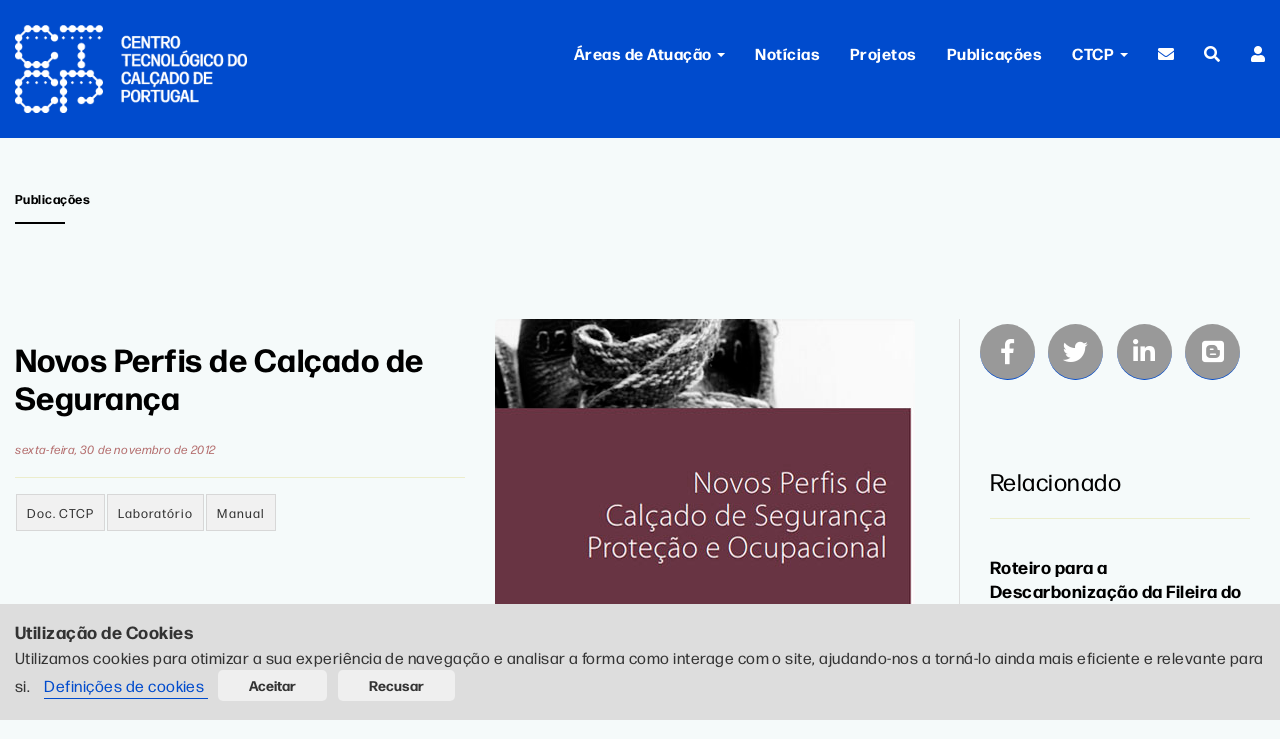

--- FILE ---
content_type: text/html; charset=utf-8
request_url: https://www.ctcp.pt/detalhe-publicacao/novos-perfis-de-calcado-de-seguranca/572.html
body_size: 13492
content:

<!DOCTYPE HTML><html lang="pt-PT">
<head><title>
	Novos Perfis de Calçado de Segurança | Publicações | Centro Tecnológico do Calçado de Portugal (CTCP)
</title><link rel="shortcut icon" href="/library/images/favicon.png" type="image/x-icon" /><meta charset="utf-8" /><meta http-equiv="X-UA-Compatible" content="IE=edge" /><meta name="viewport" content="width=device-width, initial-scale=1" /><meta name="robots" content="index, follow" /><meta name="author" content="CTCP" /><meta name="copyright" content="Copyright 2026 | CTCP" /><meta name="developer" content="http://www.ctcp.pt" /><link rel="stylesheet" href="/css/animate.css" /><link rel="stylesheet" href="/css/icomoon.css" /><link rel="stylesheet" href="https://use.typekit.net/kuw4vrn.css" />
<!--<link rel="stylesheet" href="/css/fonts.css" />-->
<link rel="stylesheet" href="/css/themify-icons.css" /><link rel="stylesheet" href="/css/fontawesome.css" /><link rel="stylesheet" href="/css/solid.css" /><link rel="stylesheet" href="/css/brands.css" /><link rel="stylesheet" href="/css/bootstrap.css" /><link rel="stylesheet" href="/css/owl.carousel.min.css" /><link rel="stylesheet" href="/css/owl.theme.default.min.css" /><link rel="stylesheet" href="/css/style.css" /><link rel="stylesheet" href="/css/responsive.css" /><link rel="stylesheet" href="/css/notifino.css" /><link rel="stylesheet" href="https://cdn.jsdelivr.net/npm/bootstrap-icons@1.10.3/font/bootstrap-icons.css" />

<!-- Modernizr JS -->
<script src="/js/modernizr-2.6.2.min.js"></script>
<!-- FOR IE9 below -->
<!--[if lt IE 9]>
	<script src="/js/respond.min.js"></script>
	<![endif]-->

   	 <!-- Google Analytics 4 - gtag.js --><script async src='https://www.googletagmanager.com/gtag/js?id=G-VNYERX7PJV'></script><script>   window.dataLayer = window.dataLayer || [];   function gtag() { dataLayer.push(arguments); }   gtag('js', new Date());   gtag('config', 'G-VNYERX7PJV', {       'anonymize_ip': true,       'cookie_flags': 'SameSite=None;Secure',       'send_page_view': true,       'allow_google_signals': false,       'allow_ad_personalization_signals': false,       'debug_mode': false   });</script></head>
	
<body>

	
 <!-- Google Tag Manager (noscript) -->
<noscript><iframe src="https://www.googletagmanager.com/ns.html?id=GTM-KJKCN3"
height="0" width="0" style="display:none;visibility:hidden"></iframe></noscript>
<!-- End Google Tag Manager (noscript) -->

    <form method="post" action="./572.html?t=novos-perfis-de-calcado-de-seguranca&amp;id=572" id="form2">
<div class="aspNetHidden">
<input type="hidden" name="__EVENTTARGET" id="__EVENTTARGET" value="" />
<input type="hidden" name="__EVENTARGUMENT" id="__EVENTARGUMENT" value="" />
<input type="hidden" name="__LASTFOCUS" id="__LASTFOCUS" value="" />
<input type="hidden" name="__VIEWSTATE" id="__VIEWSTATE" value="GiK9hAXrpNZH2IMG/9yG1dhkWaNB4rRO+2E3xiw+SKVvu1HwEnrGG3CTEqygWBt1c//[base64]/pwB6xOUV1EazBl4GY6zlFtRvmIPzUeP+MZAeW/sF9uTKLf8Czh5tgZ4vcA0Q+O8vpOnZF7QN7ZEErQReHlkWlxYn1QsUVOMpkGg5xd9oy6xacJ2fI29fNBfoqmIOZKag9Zkdb8/RKaKWBJAeAJ5madJ7PnE3IQ/F98jL3SRZ+DKpu26T8LzpDI2g2UkJDRz7auRzjtC4UPxiBapy8QxwIP/9NvpU2Fm1ASvM+An5eIrFx3Rbcfvoy90K8YjgcXFT6pplyHf8Zc0xYNSEWAOuItapQ7HqgoMUuRQRPuZSrR5mr8aV4cHCkArvQyMa7eQMg9ayxOg6AqvZwDmzgBQRD//xXSY8MlLbJS1BbqlJgIfAQjlJpqzpIxLWawvixx8Iq07ernqmmASvcyZcsm9wvh8PdcBD4fJIfaXqF96TyfCvzKbTacHbXFln8gQ7h0NGqp7ObSBWFFrXd4GTlZTVHMIVTAst8Voz+8/pR+jxbthdROoSlGouOsOmCo4uIT/yjOZGGuVmpVR6K1bE8dZcPYsIbku99LLEzGlnzIj73xJPtakOl7jiuZXnpomnqs0x6ki1SPHp2sK9fxhEY4KVJ+Grz68fwJQ4sfBVIAR1bMJKdhQCjmte/Y21fyBXeBrb7+KG0hYemMlpqU46Eop/4rN+WXlPdT7K7MdQr9tyAc4Z9D/l6W6UjTOLInj4N3oBIxoW1HgI14K7ospDsWgoqRxOTjiQebIk68iO+QNM5EfvjGlruNoASy/JGZgAzjTjhn99OpiDxKrIYYUTFq+Y6ZptNpz5v77teCVzhsgbWTkzYkAmasVmNG+I+kLq1HvGi8Ih1REhj4tdBXEdCeI1YxxL7s2l0LiPGvipwBFmfHoBLQiNw3KAmWckRGk0mEjCbyAOIC6DvQygfECvJcmywxBHpo7poBJ1VS/XmQFuB1WzG4CubppW4Ft0xG1rMKYth1sQVjWRUc61moDoco1twC1tAbzIVcWrYGOvYBtRlqV/Dh/2RtPIxzlLTZ1mpE5XiwfkIFGEWAKxbMiK5WuWj5nwCeoQuz45uKyPfMohvfSXaf1EmMsOSw5IJdwfmAoT2xA2RgCCWL+l+t04DhMn8b5zqZ0LGcUrYQoM3UAw0WOuvTovce8P/q4mBg0tWPHrVtGJVlddmMmGAmSl0iceBQsofB4wlb+TEPD/QTy8xCJ8TaQJN/xiH9RrCswROKwVqFhxjBHHfGUribgEgPQHZlvWMLrsZyd7Oql1ZTJxSjFKyNAt2YUIqPGoMsoIMj3VVo7d9l6B+kNtr0h/YJrtl2Wlx69CyJjUhk2P1YgK9JGFx/nc+zIZTlH3uHfwVKI9S2ZA0tc9415LgbASXA6BwwhDkOykgdW71h2RNtvOQJN0qcHi2rAmzFKQyV+BoTPDNt/N/8phAGcgjx/cyOALs56ZXDpsOUkgT4LtQsoJYcbwtHJyLjXLUITXtNAqh0x07mf2awei2KXn/T6bzEOVSg5Fmtxjpr7uPjDOUf6DNjSVNf193s8kY1tVvgS0trlNpwjX2MNKSZAqV0OIxGfho2hoXdv0xKHaBINaO9r0DXILSULmKnK26QdTeSwsQVopd5sCUasX5WMuwo14O/k8mXkYcLW8tD0Il2TVH0EMqnwKPszuLqWJtLg3IyVgSy6W4ANOE1hZ8xLBgFyd+BfSZJaB41VR/0K26+3W9/uxfBXdrkHdr7NghTL495qzXzyu+Id4Wd8gRvYJ0yVcdReReToXSuCQKW6DnWMFApAbjzblnl09F3mWImquiSih0gc5OAoG5YIIrJdxdaY8BgjxuCfiyvV/vI/c8mrxiqcCoV5bflyn306HGXMN+SqzlHuytDJPZCublaT4Y9PaFbASJPL5KfgXwgk7gExTv0RIjk4KN6ne89RB4voGps6AhvqHVEyBuyRtOniWutT7q4lBx4ZWvyYuu6k7OMWis/T3fwOsXivqhdV/wYzjyvm4hvBPh0b1vsvRY/oLhhXZ/ZPIVhQTlGd8YeSmcfb+D/C9E34aCDCwCIz9m8DbDqDdCPzq/1S+nISc85GPGkKJStvW4K52K/[base64]/hJQDm05i2akuCVELPbFrjyf8kPDFFTXuZz9ITojhWmhd6dBZVscPo4DQ32ek0dqFph+etfgM4kSNQNNnFHbOYujJHVU8ogXyW8lNVtNv3JUYbHz42c9d26/aCwE1CPKJvaxRUiEFUwjWUpDxwteteb4oy9R/mp/pem3vaEbTzb61kUXd3IxKeAPdPCHK8Exig9KyTn18QizFwHja1xUvDJSN3dGv90OR0uEA1DumiD3LQ6tgjmr+ByOVHdEkCEnOR2ncH+5kkZhmMRyqfljY7KKN/d4c42jsVLhZCrYkYirayVj3KQGRP7oMCPccseOwcS0zW6MpKTWj8Fyira8Mo2WfMbOkt9pILUr18sFEI6T+O5FdNDLVR3pvNXgqRlmtdML4prLdKSgmt/k1LnuuY9v5/jQ4+whyHFse72MPEFoED95d7VMgRk2HeK7HgB/w43NRcvk3e3N1CIS3m0DYCAcjmcLofkW7/qns1skKpz1XvicP9kTnpOa2zAcpnNmd0kIs41D+w6cdFPumPFTXJu5zSTds5iByLqnv4ZbiCx3R7PVFmWFkrXGEaAO3bCF7BRd429gUuY6+cQJgtChsq0y2/d65oa23PYywGbJxosnN+2VJB0ZpwXB/oFL+Wmce3N0WMQq2o3fI1HDLaV+AAazzMcQu9hAvSPJgGf0btKrgQaNzFM0xbfcx7TGPSLnRmK2Hggzg5YgFvQVDO3z+KQXtkC5F9i362seb/HgDSQzbrCOtwNVXVM1DzIOLyMf1KMZyrRAt+pfJb7Qxbp1H6a9IHXPvonvYJjm9N71D72PnNIrTtgAChOeASlO0YUrF+NEZ2rleHpzZ9G0wTlhEo+Fzn31XCQVDZ7qIk1LmxyjGW70X8IaLmY/A4ZYbmbVnaOtaUhxMTmoniZlguqfIDj2EPdhVlFjsoijsbzNi7BVQZbDjpnkQefLYOMgVDhEi4NmzSs5bjMHXKndS+i3jmgSZGgzC6yG6o+PmYJFkJUUVZVv7ESKziohjETMYGySGFuDV4Sb4501LWXaZkVqSt+/sE5S6w39g4os9/ohvztxh8SNr7PU8bgM9KQAyKQBc8V6oq0ooEX1GnDuMcBILo4sfgTr+XeA1EfptXH1wiixsqs4dJyON62gNkBWYwr23gx407l+VF7xO2s/ZXI63SX8G42b24KPC7UcPAbmuAz6Yl4yDJuKJjJriu7EZqSBw8wTBbBB8xsBLcmNfYbY7QnWTA9LWexyfy7R5lr/yA6zP39sjVzHkPVVPAQsFQx5iQ3oByzk35LDfVp/8/[base64]/+jk4Q6OnWQOgwZt50qY9RlMGKo9rTk4wL3rFjSlxUU+ABZdF/lUhUk7IUNsyrn/dtGaj2OKl7pOlyHiJsHaaiJ+lpc2Ma8NeNtO6TGBuJQf1VIsAGJsF/4v0zrcMF5L01DaY5HQSDxkK8toHzxXlLKomYdjMKseDDAtJLyV0E9GKulwBAbLWNR569SL0gCEwAjb12Hj0duZa5aoRJ73+2NJ/3MM9OW2XcUjp5/4lHQsaQV2GA7lK5MljjMA40FhVobkrzYY07xfHXL672d+oDwA1kgCgeKj3Bsen34oZ8gJSVTOkTPlGhgTIG1ruB4VFWeW5SG9tWuU0/VxL26oa8XsjmMsNktyLizUcydavC7aNtXVLDO7KYCH65bXs65AcVhKuD8ho0YFU7raULErMljTgJqZA9HW48nAKfWITgAb4rT/VfxQO6sHjleo9vjG+nuGmiDLEuZ77wKVkh7cSEDDyHBQ8GCcjumSxwQcGcpn4E4e01QPa5Z3p1KWtbcu5d16geD36z0B6PKIfv619srmqfFzSfUsKhffbYioI4jlMBGImPy6PsJmLTgpp0czHqOzU/miegrDvco4vy0joBvhyIKIjt2CTDo8ZK4yM2sIVHENhNTw5rT3kpVVCdf0DDEhwzhJQ5cgW4p8MzYUKtsPw48pXGrNEsoyMf04AKY6w9knJkYlTcRguR4npOF83UtHYXkKpXec7DMSDksEc7dFUGiISs58QY5e3QgiwQ5IEoi2FLUeqSpX//omuh0rs4KsI8+mmvCZ6zrWobc5uowIqu6WpHedYpUKrEcl5DjAs2mdYdPPUvLCikUr/7/fNm8kyGyMMZpAXLrIUKUwBcHs6ZkgbspT/Eu9bwJU1XuI0hQe8ryDgezcCbJxd7oNRLlKnpPK98/jBsbV7E+wt9czPhZZzwNyRp0K4uTXicFlQn1iGo8f3RaF+5om+okizOWHHD2RLeYxVOc/pZzWkg6/hUy07hS4Ye4+ShvCbWI6/JYwoD7dqEWjkhHoWkUaavdARMYHoEsbka5P+daPexBkb48tzl7gbPEQ2m4yh7P0tJv+3zBIZWoaNQq8Rg1/3J1CO6xa3wS59kDJtlmoFNFPfEoOby3WysvxCrP1ZIStq3H3zWN+6177uhDwaAHMShcKQDEo5O1MPjyHrTN50smpa64iliGDEDFXQ6S8o+hD6VKrdaxZ/ym5nC2panL+qRKoIdR7lIkYhP2N0S/f2cm+5Qm5cojQTSKq0+QAUdrFGLAdcttWSmhgbZsjlWanJtjCXvd06IhiYe3PsDj4IvOiJjgvnEbvv8Ei+diG11HgMdetZoHW0Xl3tBtVv9qCoLyPsMKdSS/QnqNk2LAdFnX4O0T6U6MgsEmH00YmVirt3T1ufD1SrgBOmV9G9e9oqfSIQSa5z45XVvOD5XFuwHhCKdJVwwIz+XTRnKvORprlhf6MCnQo2KWtQu/Vf2l3FbuOMTkbVVZ2PWrSbs1J5no6rc4UA/QPmsU15FIdgCf/VYp6jPCfrlWaBjYoh0UmtnUuOMUmAqhPKDEPyOaTn0DJZfQWZIJgXDLDfFcuLvRm4cj4yQpQ2vp3SIJAMaBXOx9W+5BlKExu2itYXejGF/yJp1Hs5MfpN7Kgxdk4zI6mACJ86PGv7dF38CjxNEURyMXTSz37NeRhXwpx8MNcywNjqXUiKZj0AQw/TPR6yu4rEgDli4PHpfxRhZP4rA7ph/ggaMBH6KQymHzssRFGWLBSc/0fxVGWmFU=" />
</div>

<script type="text/javascript">
//<![CDATA[
var theForm = document.forms['form2'];
if (!theForm) {
    theForm = document.form2;
}
function __doPostBack(eventTarget, eventArgument) {
    if (!theForm.onsubmit || (theForm.onsubmit() != false)) {
        theForm.__EVENTTARGET.value = eventTarget;
        theForm.__EVENTARGUMENT.value = eventArgument;
        theForm.submit();
    }
}
//]]>
</script>


<div class="aspNetHidden">

	<input type="hidden" name="__VIEWSTATEGENERATOR" id="__VIEWSTATEGENERATOR" value="769BAE7A" />
	<input type="hidden" name="__EVENTVALIDATION" id="__EVENTVALIDATION" value="GyhBjv+OzLeVc0x6EZ1lTNTI7lfo3NhiL06Kwrjnd/M53W4STvNF+Z6j2cUjTem8/1HQjQXONvBK9ovGsVIs6Bbjp7G7T+kr8KGq57Np1Stc0pEWdBEpMlCylJkiEEw8bGJnfNBqWgjyIrw5VUhAjkpTGttE6Dmq08w4c08JnW8=" />
</div>

<div id="page">

 
	<!-- MENU -->
    <div class="header" id="myHeader">	
	<nav class="navbar navbar-default navbar-fixed-top space-logo-ctcp bg-blue">
  <div class="gtco-container">
    <!-- Brand and toggle get grouped for better mobile display -->
    <div class="navbar-header">
      <button type="button" class="navbar-toggle collapsed" data-toggle="collapse" data-target="#bs-example-navbar-collapse-1" aria-expanded="false">
        <span class="sr-only">Toggle navigation</span>
        <span class="icon-bar"></span>
        <span class="icon-bar"></span>
        <span class="icon-bar"></span>      </button>
      <a class="bordernone" style="padding: 0" href="/"><img src="/library/images/logo-ctcp.png" class="logo-ctcp-size" alt="Centro Tecnológico do Calçado de Portugal (CTCP)"></a>
    </div>

    <!-- Collect the nav links, forms, and other content for toggling -->

    <div class="collapse navbar-collapse" id="bs-example-navbar-collapse-1">
      <ul class="nav navbar-nav navbar-right">
		  
          

		  <li class="dropdown">
          <a href="#" class="dropdown-toggle bordernone" data-toggle="dropdown" role="button" aria-haspopup="true" aria-expanded="false">Áreas de Atuação<!--Áreas de Atuação--> <span class="caret"></span></a>
			  <ul class="dropdown-menu">
				<li><a class="bordernone" href="/laboratorio-controlo-qualidade">Laborat&#243;rio e Controlo de Qualidade</a></li>     
                 <li><a class="bordernone" href="/formacao-e-qualificacao">Forma&#231;&#227;o e Qualifica&#231;&#227;o</a></li>
				<li><a class="bordernone" href="/investigacao-e-desenvolvimento">Investiga&#231;&#227;o e Desenvolvimento</a></li>
				<li><a class="bordernone" href="/inovacao-e-fabrico-digital">Inova&#231;&#227;o e Fabrico Digital</a></li>
			
				<li><a class="bordernone" href="/ambiente-e-seguranca-no-trabalho">Ambiente e Seguran&#231;a no Trabalho</a></li>
				<li><a class="bordernone" href="/organizacao-e-gestao-industrial">Organiza&#231;&#227;o e Gest&#227;o Industrial</a></li>
				<li><a class="bordernone" href="/projetos-de-investimento">Projetos de Investimento</a></li>
				<li><a class="bordernone" href="/comunicacao">Comunica&#231;&#227;o</a></li>
                  <li><a class="bordernone" href="/propriedade-industrial">Propriedade Industrial \ GAPI</a></li>
			  </ul>
          </li>
		  
		  <li><a class="bordernone" href="/noticias">Notícias</a></li>
		  <li><a class="bordernone" href="/projetos">Projetos</a></li>
		  <li><a class="bordernone" href="/publicacoes">Publicações</a></li>
			  
			  <li class="dropdown">
		  <a href="#" class="dropdown-toggle bordernone" data-toggle="dropdown" role="button" aria-haspopup="true" aria-expanded="false">  <!-- Sobre o CTCP-->
			  <!-- Retirar "Sobre" e colocar só O CTCP-->CTCP <span class="caret"></span></a>
			  <ul class="dropdown-menu">
			<li><a class="bordernone" href="/sobre-ctcp">Sobre</a></li>     
     		<li><a class="bordernone" href="/BolsaOportunidades">Carreiras</a></li>
			   <li><a class="bordernone" href="/equipa-ctcp">Equipa</a></li>
		  <li><a class="bordernone" href="/contactos">Contactos</a></li>
			  </ul>
		  </li>
			  
		  <li><a class="bordernone" href="/newsletters" title="Newsletter"><i class="fas fa-envelope"></i></a></li>
          <li><a class="bordernone" href="/procurar" title="Procurar"><i class="fas fa-search"></i></a></li>
        
		

                    
            <li>
                    <a href="/users/login.aspx" class="dropdown-toggle bordernone" title="Login"> <i class="fas fa-user"></i></a></li>

              
       
      </ul>
				


    </div><!-- /.navbar-collapse -->

  </div><!-- /.container-fluid -->
</nav>
	 </div>
    <!-- MENU -->



   
  <script src="/js/jquery_v3.js"></script>
  
  <div class="gtco-section mt80">
    <div class="gtco-container">
      <div class="row gtco-heading">
        <div class="col-md-12">
          <h4 class="mt10">Publicações <!-- Notícias--> </h4>
          <div class="divider-sm"></div>
        </div>
      </div>
    </div>
  </div>
  <div class="gtco-section pt0">
    <div class="gtco-container">
      <div class="row">
		  
        <div class="col-md-9 borderr1 pb50">
          <div class="col-md-6 pl0"> <h1 Class="title-detail-news"> Novos Perfis de Calçado de Segurança </h1> <span class="date"> sexta-feira, 30 de novembro de 2012 </span><div> <div><div Class="line"></div>	<a class="tags" href= "/publicacoes.aspx?tag=219&tname=doc-ctcp#list" >	<div>Doc. CTCP</div>	</a>	<a class="tags" href= "/publicacoes.aspx?tag=222&tname=laboratorio#list" >	<div>Laboratório</div>	</a>	<a class="tags" href= "/publicacoes.aspx?tag=215&tname=manual#list" >	<div>Manual</div>	</a> <div class="clean"></div><br/></div> </div> <div Class="abstractxt">  </div><br /><p><div>Guia sobre classificação dos diferentes Perfis de Calçado&nbsp; de Segurança, Proteção  e Ocupacional e&nbsp; as Tipologias adicionais de Calçado de Proteção.</div> </p></div><div class="col-md-6"> <img class="" src="/library/media_uploads/galeria/ctcp196-novos-perfis.jpg" alt="Novos Perfis de Calçado de Segurança" /></div>  <div class="mb35 pl0 gtco-news">  <div class="clean"></div>  </div>
          <table id="ContentPlaceHolder1_DataList_ListarDocumentos" cellspacing="0" style="border-collapse:collapse;">
	<tr>
		<td>
              <div><a href="/getfile/download.aspx?s=g&f=572188.pdf&i=647&token=Y3RjcHwyMDE5fDEw" class="download_click" style="padding:10px 30px; background:#adb009; border-radius:50px; color:#ffffff; font-weight: 700;">Download</a> <br>
                <br>
                <span class="date"><strong>Formato:</strong> pdf&nbsp;&nbsp;&nbsp;<strong>Tamanho:</strong> 1324,68 KB</span>&nbsp;&nbsp;&nbsp; <span class="date"><strong> Downloads:</strong> 1259</span> 
                
				<script>
					$( document ).on( "click", ".download_click", function() { 
					_gaq.push(['_trackEvent', 'Download Publicação', 'Download', 'Doc: 572188.pdf Multimedia ID: 572']);
					});
    			</script>
					
              </div>
            </td>
	</tr>
</table>
          <a href = "#" onClick="window.history.back()" Class="btn btn-outline mt10">
          Voltar
          </a> 
		</div>
        
		<div class="col-md-3">
          <div class="mobile-display">
             <a href = "javascript: void(0);" onclick="window.open('http://www.facebook.com/sharer/sharer.php?t=Novos Perfis de Calçado de Segurança&u=https://www.ctcp.pt/detalhe-publicacao/novos-perfis-de-calcado-de-seguranca/572.html','ventanacompartir', 'toolbar=0, status=0, width=650, height=450');" Class="scl-btn scl-crcl fab fa-facebook-f"></a> <a href = "javascript: void(1);" onclick="window.open('http://twitter.com/intent/tweet?text=Novos Perfis de Calçado de Segurança&via=CTCP.PT&url=https://www.ctcp.pt/detalhe-publicacao/novos-perfis-de-calcado-de-seguranca/572.html','ventanacompartir', 'toolbar=0, status=0, width=650, height=450');" Class="scl-btn scl-crcl fab fa-twitter"></a> <a href = "javascript: void(2);" onclick="window.open('https://www.linkedin.com/shareArticle?mini=true&title=Novos Perfis de Calçado de Segurança&summary=Novos Perfis de Calçado de Segurança&source=CTCP.PT&url=https://www.ctcp.pt/detalhe-publicacao/novos-perfis-de-calcado-de-seguranca/572.html','ventanacompartir', 'toolbar=0, status=0, width=650, height=450');" Class="scl-btn scl-crcl fab fa-linkedin-in"></a> <a href = "javascript: void(3);" onclick="window.open('https://www.blogger.com/blog-this.g?n=Novos Perfis de Calçado de Segurança&t=CTCP.PT&u=https://www.ctcp.pt/detalhe-publicacao/novos-perfis-de-calcado-de-seguranca/572.html','ventanacompartir', 'toolbar=0, status=0, width=650, height=450');" Class="scl-btn scl-crcl fab fa-blogger"></a>
          </div>
          <div class="col-md-12 gtco-news">
            <div class="spacer-lg"></div>
            <h3 class="light"> Relacionado </h3>
            <div class="line"></div>
            <ul>
                 <li Class="m0">		<a style="border:0" href= " /detalhe-publicacao/roteiro-para-a-descarbonizacao-da-fileira-do-calcado/1018.html" >	<h4 Class="fs11em">Roteiro para a Descarbonização da Fileira do Calçado</h4>	</a>	</li>   <li Class="m0">		<a style="border:0" href= " /detalhe-publicacao/certificacao-b-corp/928.html" >	<h4 Class="fs11em">Certificação B Corp</h4>	</a>	</li>   <li Class="m0">		<a style="border:0" href= " /detalhe-publicacao/calculo-das-emissoes-de-gases-com-efeito-de-estufa/929.html" >	<h4 Class="fs11em">Cálculo das emissões de Gases com Efeito de Estufa</h4>	</a>	</li>   <li Class="m0">		<a style="border:0" href= " /detalhe-publicacao/calcado-como-dispositivo-medico/920.html" >	<h4 Class="fs11em">Calçado como Dispositivo Médico</h4>	</a>	</li>   <li Class="m0">		<a style="border:0" href= " /detalhe-publicacao/engenharia-inversa/915.html" >	<h4 Class="fs11em">Engenharia Inversa</h4>	</a>	</li>   <li Class="m0">		<a style="border:0" href= " /detalhe-publicacao/relatorios-de-sustentabilidade/901.html" >	<h4 Class="fs11em">Relatórios de Sustentabilidade</h4>	</a>	</li>	 <a href = "/tag-publicacoes/manual/215.html#list " Class="btn btn-outline-nav mt20">Ver mais</a>
            </ul>
          </div>
        </div>
			
      </div>
    </div>
  </div>
  <div class="spacer-lg"></div>



    
    <!-- RODAPE -->
    
<footer id="gtco-footer" role="contentinfo" >
    <div class="gtco-container">
      <div class="row row-pb-md">
        <div class="col-sm-3 col-md-3 gtco-footer-link mb40 ml20-mobile">
          <h4>Contactos</h4>
           
          <span><strong>S. João da Madeira</strong> T. <a href="tel:+351256830950">256 830 950</a> *<br>
			<strong>Felgueiras:</strong> T. <a href="tel:+351255 312 146">255 312 146</a> * <br>
            *<span style="font-size: 0.8em">&#8212; Chamada para a rede fixa nacional &#8212;</span><br>
			  E. <a href="mailto:geral@ctcp.pt">geral@ctcp.pt</a></span>
			<div class="spacer-sm"></div>
		  <a href="/contactos" class="btn btn-primary btn-outline">Contacte-nos</a>
        </div>
        
        
           <div class="col-md-3 col-md-offset-1 gtco-footer-link mr0 mb40">
              <h4>Links</h4>
              <ul class="gtco-list-link">

                 <li>  <a href="https://www.apiccaps.pt/" target="_blank"> APICCAPS </a> </li> <li>  <a href="https://www.portugueseshoes.pt/" target="_blank"> Portuguese Shoes </a> </li> <li>  <a href="https://www.worldfootwear.com/" target="_blank"> World Footwear </a> </li> <li>  <a href="https://www.iapmei.pt/" target="_blank"> IAPMEI </a> </li> <li>  <a href="https://ine.pt/" target="_blank"> INE </a> </li>
                 
              </ul>
            </div>
			
               <div class="col-md-3 gtco-footer-link mr0">
              <h4>Informa&#231;&#227;o</h4>
              <ul class="gtco-list-link">
               
                   <li>  <a href="/Publicacoes">Publicações</a> </li> <li>  <a href="/BolsaOportunidades">Ofertas de Emprego</a> </li> <li>  <a href="/Newsletters">Newsletters </a> </li>
                   <li>  <a href="https://ctcp.portaldenuncias.info" target="_blank"><br />Canal de Denúncias </a> </li>
                     <li style="line-height:1.2em">  <a href="https://www.ctcp.pt/library/media_uploads/CTCP_Politica_igualdade_genero.pdf" target="_blank">Plano de igualdade de género</a> </li>
               

                                    
              </ul>
            </div>
			
			  
        
        
        <div class="col-md-2 gtco-footer-link mb40 ml20-mobile">
          <h4>Social</h4>
          
          <!--redes sociais footer-->
          <span class="fs11em" style="font-size: 1.3em">
          <a style="border:0" href="https://www.facebook.com/pt.ctcp" target="_blank"><i class="fab fa-facebook-f"></i></a>
          &nbsp;
          <a style="border:0" href="https://pt.linkedin.com/company/ctcp---centro-tecnologico-do-calcado-de-portugal" target="_blank"><i class="fab fa-linkedin-in"></i></a>
          &nbsp;
          <a style="border:0" href="https://www.youtube.com/ctcportugal?sub_confirmation=1" target="_blank"><i class="fab fa-youtube"></i></a>
           &nbsp; <a style="border:0" href="https://www.instagram.com/ctcportugal/" target="_blank"><i class="fab fa-instagram"></i></a>    
          </span>
        </div>
			
			<div class="col-md-2 gtco-footer-link mb40 ml20-mobile">
          <h4>Idioma</h4>
          
          <!--redes sociais footer-->
          <span class="fs11em" style="font-size: 1.3em">
         	<select name="ctl00$ddlLanguages" onchange="javascript:setTimeout(&#39;__doPostBack(\&#39;ctl00$ddlLanguages\&#39;,\&#39;\&#39;)&#39;, 0)" id="ddlLanguages" class="select-lang" style="width:80px;">
	<option value="en">En</option>
	<option selected="selected" value="pt">Pt</option>

</select>
          </span>
        </div>
      </div>

    </div>
			
			<div class="gtco-container" style="border-top:1px solid #ddd">
		
		<div class="row">
		  	<div class="col-md-12 text-center">
			  
			  <p><img src="/library/images/logos/logos-financiadores.png" class="logos-financiadores pt20" alt="Financiadores"></p>
			  
			  
			  </div>
		
		
		
		</div>
			
			
       <div class="gtco-copyright" style="border-top:1px solid #ddd">
      <div class="gtco-container">
		  
		 <div class="row">
          <div class="col-md-6 text-left">
			  <p><small>&copy; 2020 CTCP . Todos os direitos reservados . <a href="/Privacy-Policy.html">Política de Privacidade</a></small><br>
			</p>
			</div>
          <div class="col-md-6 text-right">
              <p><small>Designed by CTCP Criativo</small></p>
          </div>
        </div>
      </div>
  </footer>
  <!-- END footer -->




 
	<div class="gototop js-top">
	  <a href="#" class="js-gotop"><i class="icon-arrow-up"></i></a>
	</div>

</div>

  
<!-- /.container -->
	

          <!-- cookies ////////// -->
         

<div id="cookieConsent" style="display:none; position: fixed; bottom: 0; width: 100%; background: #dddddd; color: #333; padding: 15px; z-index: 1000; text-align:left;">
    <span style="font-weight:bold; font-size:1.1em"> Utilização de Cookies</span><br />
	<span>Utilizamos cookies para otimizar a sua experiência de navegação e analisar a forma como interage com o site, ajudando-nos a torná-lo ainda mais eficiente e relevante para si. &nbsp;&nbsp; <a href="#" data-toggle="modal" data-target="#cooksettings">Definições de cookies </a></span>   &nbsp;&nbsp;
   <span style="display:inline-block">
    <input type="button" id="acceptCookies" value="Aceitar" class="btn btn-secondary">&nbsp;
    <input type="button" id="declineCookies" value="Recusar" class="btn btn-secondary"> </span>
</div>

        

 <!-- /Modal Definições de cookies -->

<div class="modal fade" id="cooksettings" tabindex="-1" role="dialog" aria-labelledby="myModalLabel" aria-hidden="true">
  <div class="modal-dialog modal-lg">
    <div class="modal-content">      
     <div class="modal-body">

     <button type="button" class="close" data-dismiss="modal" aria-label="Close"><span aria-hidden="true">&times;</span></button>
       
          <p><span style="font-size:1.1em; font-weight:bold">Definições de cookies</span><br /><br />
			

Utilizamos dois tipos de cookies para melhorar a sua experiência: <strong>Necessários</strong> e <strong>Opcionais</strong>. <br /><br />Os <strong>cookies Necessários</strong> são indispensáveis para o funcionamento seguro e eficiente do site, assegurando que pode navegar e utilizar todas as funcionalidades sem interrupções. Estes cookies não requerem o seu consentimento, pois são essenciais, e desativá-los poderá comprometer a experiência no site.<br /><br /> Os <strong>cookies Opcionais</strong> ajudam-nos a melhorar continuamente através de análises estatísticas (cookies analíticos) e a oferecer conteúdos mais relevantes com base nas suas preferências (cookies publicitários). <br /><br />
              Ao clicar em <strong> "Aceitar" </strong>, estará a concordar com a utilização dos cookies Necessários e  Opcionais.<br /><br />
              Ao clicar em <strong> "Recusar" </strong> estará a recusar os cookies Opcionais. 
              <br /><br />
Mais informações consulte a <a href="/Privacy-Policy.html"> Política de Privacidade.</a>
			</p>
             </div>
   </div>
  </div>
</div><!-- /Modal politica privacidade-->

      <script>
            document.addEventListener('DOMContentLoaded', function () {
                // Verifica se já existe um consentimento definido
                if (!document.cookie.includes('cookieConsent=')) {
                    document.getElementById('cookieConsent').style.display = 'block';
                }

                // Ação ao clicar em "Aceitar"
                document.getElementById('acceptCookies').addEventListener('click', function (event) {
                    event.preventDefault(); // Previne o refresh da página
                    var expires = new Date();
                    expires.setMonth(expires.getMonth() + 1);
                    document.cookie = "cookieConsent=accepted; expires=" + expires.toUTCString() + "; path=/";
                    document.getElementById('cookieConsent').style.display = 'none';
                });

                // Ação ao clicar em "Recusar"
                document.getElementById('declineCookies').addEventListener('click', function (event) {
                    event.preventDefault(); // Previne o refresh da página
                    var expires = new Date();
                    expires.setMonth(expires.getMonth() + 1);
                    document.cookie = "cookieConsent=declined; expires=" + expires.toUTCString() + "; path=/";
                    document.getElementById('cookieConsent').style.display = 'none';
                });
            });
        </script>

        <!-- fim cookies///////////////////////////////////// -->

<script src="/js/jquery-2.2.4.min.js"></script>
<script src="/js/owl.carousel.min.js"></script>
<script src="/js/jquery.easing.1.3.js"></script>
<script src="/js/bootstrap.min.js"></script>
<script src="/js/jquery.waypoints.min.js"></script>

<script src="/js/main.js"></script>
	
<script src='https://unpkg.com/masonry-layout@4/dist/masonry.pkgd.js'></script>
<script src='https://unpkg.com/imagesloaded@4/imagesloaded.pkgd.js'></script>

<script  src="/js/masonry.js"></script>	

	
	<script>
        $(function () {
            $('.navbar .nav-item').on('mouseover', function () {
                $('.overlay').show();
            });
            $('.navbar .nav-item').on('mouseout', function () {
                $('.overlay').hide();
            });
        });



        document.addEventListener("DOMContentLoaded", function () {
            if (window.location.pathname.toLowerCase().includes("equipa-ctcp")) {
                document.getElementById("cookieConsent").style.display = "none";
            }
        });
    </script>




</form>        
</body>
</html>

--- FILE ---
content_type: text/css;charset=utf-8
request_url: https://use.typekit.net/kuw4vrn.css
body_size: 519
content:
/*
 * The Typekit service used to deliver this font or fonts for use on websites
 * is provided by Adobe and is subject to these Terms of Use
 * http://www.adobe.com/products/eulas/tou_typekit. For font license
 * information, see the list below.
 *
 * forma-djr-text:
 *   - http://typekit.com/eulas/00000000000000007759f94f
 *   - http://typekit.com/eulas/00000000000000007759f953
 *   - http://typekit.com/eulas/00000000000000007759f94b
 *   - http://typekit.com/eulas/00000000000000007759f978
 *
 * © 2009-2026 Adobe Systems Incorporated. All Rights Reserved.
 */
/*{"last_published":"2026-01-06 10:36:14 UTC"}*/

@import url("https://p.typekit.net/p.css?s=1&k=kuw4vrn&ht=tk&f=30371.30372.30375.30376&a=182071895&app=typekit&e=css");

@font-face {
font-family:"forma-djr-text";
src:url("https://use.typekit.net/af/7b8010/00000000000000007759f94f/31/l?primer=7cdcb44be4a7db8877ffa5c0007b8dd865b3bbc383831fe2ea177f62257a9191&fvd=n4&v=3") format("woff2"),url("https://use.typekit.net/af/7b8010/00000000000000007759f94f/31/d?primer=7cdcb44be4a7db8877ffa5c0007b8dd865b3bbc383831fe2ea177f62257a9191&fvd=n4&v=3") format("woff"),url("https://use.typekit.net/af/7b8010/00000000000000007759f94f/31/a?primer=7cdcb44be4a7db8877ffa5c0007b8dd865b3bbc383831fe2ea177f62257a9191&fvd=n4&v=3") format("opentype");
font-display:auto;font-style:normal;font-weight:400;font-stretch:normal;
}

@font-face {
font-family:"forma-djr-text";
src:url("https://use.typekit.net/af/ae6e6d/00000000000000007759f953/31/l?primer=7cdcb44be4a7db8877ffa5c0007b8dd865b3bbc383831fe2ea177f62257a9191&fvd=i4&v=3") format("woff2"),url("https://use.typekit.net/af/ae6e6d/00000000000000007759f953/31/d?primer=7cdcb44be4a7db8877ffa5c0007b8dd865b3bbc383831fe2ea177f62257a9191&fvd=i4&v=3") format("woff"),url("https://use.typekit.net/af/ae6e6d/00000000000000007759f953/31/a?primer=7cdcb44be4a7db8877ffa5c0007b8dd865b3bbc383831fe2ea177f62257a9191&fvd=i4&v=3") format("opentype");
font-display:auto;font-style:italic;font-weight:400;font-stretch:normal;
}

@font-face {
font-family:"forma-djr-text";
src:url("https://use.typekit.net/af/b5622b/00000000000000007759f94b/31/l?primer=7cdcb44be4a7db8877ffa5c0007b8dd865b3bbc383831fe2ea177f62257a9191&fvd=i7&v=3") format("woff2"),url("https://use.typekit.net/af/b5622b/00000000000000007759f94b/31/d?primer=7cdcb44be4a7db8877ffa5c0007b8dd865b3bbc383831fe2ea177f62257a9191&fvd=i7&v=3") format("woff"),url("https://use.typekit.net/af/b5622b/00000000000000007759f94b/31/a?primer=7cdcb44be4a7db8877ffa5c0007b8dd865b3bbc383831fe2ea177f62257a9191&fvd=i7&v=3") format("opentype");
font-display:auto;font-style:italic;font-weight:700;font-stretch:normal;
}

@font-face {
font-family:"forma-djr-text";
src:url("https://use.typekit.net/af/0a6620/00000000000000007759f978/31/l?primer=7cdcb44be4a7db8877ffa5c0007b8dd865b3bbc383831fe2ea177f62257a9191&fvd=n7&v=3") format("woff2"),url("https://use.typekit.net/af/0a6620/00000000000000007759f978/31/d?primer=7cdcb44be4a7db8877ffa5c0007b8dd865b3bbc383831fe2ea177f62257a9191&fvd=n7&v=3") format("woff"),url("https://use.typekit.net/af/0a6620/00000000000000007759f978/31/a?primer=7cdcb44be4a7db8877ffa5c0007b8dd865b3bbc383831fe2ea177f62257a9191&fvd=n7&v=3") format("opentype");
font-display:auto;font-style:normal;font-weight:700;font-stretch:normal;
}

.tk-forma-djr-text { font-family: "forma-djr-text",sans-serif; }


--- FILE ---
content_type: text/css
request_url: https://www.ctcp.pt/css/style.css
body_size: 20532
content:

@font-face {
  font-family: 'icomoon';
  src: url("../fonts/icomoon/icomoon.eot?srf3rx");
  src: url("../fonts/icomoon/icomoon.eot?srf3rx#iefix") format("embedded-opentype"), url("../fonts/icomoon/icomoon.ttf?srf3rx") format("truetype"), url("../fonts/icomoon/icomoon.woff?srf3rx") format("woff"), url("../fonts/icomoon/icomoon.svg?srf3rx#icomoon") format("svg");
  font-weight: normal;
  font-style: normal;
}

@font-face {
    font-family: 'odudo_stencilbold';
    src: url('../fonts/odudostencil-bold-webfont.eot');
    src: url('../fonts/odudostencil-bold-webfont.eot?#iefix') format('embedded-opentype'),
         url('../fonts/odudostencil-bold-webfont.woff2') format('woff2'),
         url('../fonts/odudostencil-bold-webfont.woff') format('woff'),
         url('../fonts/odudostencil-bold-webfont.ttf') format('truetype'),
         url('../fonts/odudostencil-bold-webfont.svg#odudo_stencilbold') format('svg');
    font-weight: normal;
    font-style: normal;
}

/*******************************************************/

body {
  font-family: "forma-djr-text", sans-serif;
  font-weight: normal;
  font-size: 16px;
  line-height: 25px;
  color: #444;

  background: #f5fafa; letter-spacing: 0.03em;
}

p{/*line-height: 2em !important;*/ font-family: "forma-djr-text", sans-serif; margin-bottom: 20px; font-size: 16px; font-weight: normal;}

.iframe {max-width:100%; width: 100% !important; height: 500px !important;}

/* ----.grid-item ----*/

.ods{border-radius:0; padding-right:5px; padding-bottom:10px}

.masonry-wrapper {
  padding: 0em;
  max-width: 100%;
  margin-right: auto;
  margin-left: auto;
}

.masonry {
  display: grid;
  grid-template-columns: repeat(1, minmax(100px,1fr));
  grid-gap: 30px;
  grid-auto-rows: 0;
}

@media only screen and (max-width: 1023px) and (min-width: 768px) {
  .masonry {
    grid-template-columns: repeat(2, minmax(100px,1fr));
  }
}

@media only screen and (min-width: 1024px) {
  .masonry {
    grid-template-columns: repeat(4, minmax(100px,1fr));
  }
}

.masonry-item {
  /*margin-bottom: 30px;*/
  /*filter: drop-shadow(0px 2px 2px rgba(0, 0, 0, .3));*/
  transition: filter .25s ease-in-out;
}

.masonry-item a {
  color:#000
}

.masonry-title{padding-top:10px;}
/*my classes*/
/*margins and paddings*/
img{max-width: 100%; height: auto; border-radius:5px}
.clean{clear: both}
.mm0{margin:0 auto !important}
.mm10{margin:10px auto !important}
.m0{margin: 0 !important}
.mm15{margin:0 auto 15px auto !important}
.mb0{margin-bottom: 0 !important}
.mt0{margin-top:0px !important;}
.mt10{margin-top:10px !important;}
.mt15{margin-top:15px !important;}
.mt20{margin-top:20px !important;}
.mt5em{margin-top:6em !important;}

.p10{padding:10px}

.mb20{margin-bottom:20px !important;}
.mt20{margin-top:20px !important;}
.mt35{margin-top:35px !important;}
.mt40{margin-top:40px !important;}
.mt45{margin-top:45px !important;}
.mt50{margin-top:50px !important;}
.mt60{margin-top:60px !important;}
.mt80{margin-top:100px !important}
.mb5{margin-bottom:5px !important}
.mb30{margin-bottom:30px !important;}
.mb35{margin-bottom:35px !important;}
.mb50{margin-bottom:50px !important;}
.mb150{margin-bottom:150px !important;}
.mr0{margin-right: 0 !important}
.ml15{margin-left: 15px !important}
.mm20{margin:20px auto !important}
.ml10{margin-left:10px !important;}

.mr3{margin-right:4px !important;}
.mr10{margin-right:10px !important;}
.mr20{margin-right:20px !important;}
.mr50{margin-right:50px !important;}
.mb10{margin-bottom:10px !important;}
.mb15{margin-bottom:15px !important;}
.mb20{margin-bottom:20px !important;}
.mb40{margin-bottom:40px !important;}
.mb80{margin-bottom:80px !important;}

.ml10percent{margin-left:12%;}

.p0{padding: 0 !important}
.p10{padding: 10px !important}
.p20{padding: 20px !important}
.pt0{padding-top: 0 !important}
.pt10{padding-top:10px !important;}
.pt20{padding-top:20px !important;}
.pt30{padding:45px 0 0 0 !important;}
.pt30_1{padding:30px 0 0 0 !important;}
.pt40{padding-top:40px !important;}
.pb40{padding-bottom:40px !important;}
.p40{padding:40px !important;}
.pt90{padding-top:90px !important;}
.pt60{padding-top:100px !important;}
.pt-60{padding-top:60px !important;}
.pt50{padding-top:50px !important;}
.pt40{padding:40px !important;}
.pt40_0{padding:40px 0 0 0 !important;}
.p0mb{padding: 0 !important; margin-bottom:30px !important;}
.pr0tright{padding-right:0px !important; text-align: right !important}
.pr40{padding-right: 40px !important}
.pr45{padding-right: 45px !important}
.pr8{padding-right: 8px !important}
.pr0{padding-right: 0px !important}
.pl0{padding-left: 0px !important}
.pb0{padding-bottom: 0px !important}
.pb10{padding-bottom: 20px !important}
.pb20{padding-bottom: 20px !important}
.pb30{padding-bottom: 30px !important}
.pb40_1{padding-bottom: 40px !important}

.pb50{padding-bottom: 50px !important}
.pl10{padding-left: 10px !important}
.pl18{padding-left:18px !important;}
.pl95{padding-left:95px !important;}
.pb40{padding:0 0 0 40px !important;}
.padb20-left10{padding: 0 0 20px 10px}

/*podcasts*/
.btn-podcasts-txt{font-size:1.2em; border:0;}
.btn-podcasts-txt2{font-size:1.2em; margin-right:20px; border:0}
.subsc-podcast-txt{font-size:13px; padding-top:10px; border-top:1px solid #f7f7f7}

/*detalhe projetos*/
.right-side{padding:0px 40px 0 0; border-right:1px solid #dddddd;}
.block-info-projeto{background: #efefef; padding:30px; border-radius:10px;}
/*pag newsletter*/

.width50{max-width: 50%; margin:0 auto}
.blocos-newsletters{border-left:1px solid #000000; padding-left: 15px;}
.color-f1{color:#f1f1f1 !important}
.min-h150{min-height:200px}
.logos-financiadores{max-width: 70%; height: auto}
.btn-news-top{display: block !important}
.btn-news-bottom{display: none !important}
.title-filter{font-weight: 400; font-size: 1.8em; color:#004bcd; margin-bottom:50px;}
.title-detail-news{font-size: 2.0em !important; font-weight: 700px; margin: 20px auto; text-align: left; line-height: 1.2em;}
.pos-absol-title-area{position:absolute; width: 90%; text-align: right; z-index:1000; top:120px;}
.text-center{text-align: center !important;}
.text-left{text-align: left !important;}
.text-right{text-align: right !important;}
.fs13px{font-size: 10px !important;}
.fs16px{font-size: 16px !important;}
.fs18px{font-size: 18px !important;}
.fs08em{font-size: 0.8em !important;}
.fs09em{font-size: 0.9em !important;}
.fs10em{font-size: 1em !important;}
.fs11em{font-size: 1.1em !important;}
.fs13em{font-size: 1.3em !important;}
.fs14em{font-size: 1.4em !important;}
.fs15em{font-size: 1.5em !important;}
.light{font-weight: 300 !important;}
.borderb1{border-bottom:1px solid #dddddd;}
.borderb2{border-bottom:2px solid #ffffff;}
.borderb1eee{border-bottom:1px solid #eee;}
.bordertf1{border-top:1px solid #f1f1f1;}
.bordertt1{border-top:1px solid #dddddd;}

.bordert1{border-top:1px solid #dddddd; border-bottom:1px solid #dddddd;}
.borderr1{border-right:1px solid #dddddd;}
.borderl1{border-left:1px solid #dddddd;}
.borderldotted2{border-left:1px dotted #eee}
.bordernone{border: none}

.clear{clear: both}
.notes-strong{font-size: 0.9em; font-weight: 700; margin: 10px 0; text-align: left}
.notes-normal{font-size: 0.9em; margin: 10px 0; text-align: left}
strong{font-weight: 700; /*color: #000000*/}
.pt0-db{padding-top:0 !important; display: block}
.subtitle{font-weight: 700; color:#004bcd; font-size: 1.3em; padding-bottom:15px;}

.divider{height: 1px; background: #dddddd; width: 100%; margin:5px 0;}
.divider-f1{height: 1px; background: #eeeeee; width: 100%; margin:5px 0;}
.divider-end{height: 1px; background: #cccccc; width: 100%; margin:5px 0;}

.divider-sm{height: 2px; background: #000; width: 4%; margin:0 0 15px 0;}

/*bola*/.divider-bola{width: 20px; height: 20px; line-height: 20px; background: #004bcd; border-radius: 100px; margin:0 0 10px 0;}
/*bola*/.divider-bola-sm{width: 10px; height: 10px; line-height: 10px; background: #004bcd; border-radius: 100px; margin:0 0 10px 0;}

.divider-green{height: 3px; border-radius:5px; background: #004bcd; width: 10%; margin:0 0 15px 0;}

.divider-service{width: 40%; height: 1px; background: #00000; margin:15px 0 10px 0}

.divider-perfil{width: 100%; height: 1px; background:rgba(114,114,3,0.2); margin:0 auto;}

.divider-footer{width: 40%; height: 5px !important; background: #00000; margin:15px 0}
.divider-footer-100{width: 100%; height: 1px !important; background: #00000; margin:15px 0}

.line-block-services{width: 40%; height: 1px; background: #00000; margin:15px auto 10px auto}

.hightlight{color:#166199; font-weight: 700; font-size: 1.5em; line-height: 1.5em;}

.principal-title{font-weight: 300; margin:0; padding:0; color:#888888;}
.abstract{max-width: 80%; text-align: left; line-height: 1.4em}
.abstractxt{/*letter-spacing: 0.02em;*/ line-height:23px; color:#666; margin-bottom:20px;}
.abstract-middletxt{letter-spacing: 0; margin:20px 0 20px 0}

.color-green{color: #004bcd !important}
.color-darkgray{color: #444444}
.color-gray{color: #666666 !important}

.lh20{line-height: 20px;}
.lh15{line-height: 18px;}
.mh100{min-height: 100px;}

/*.col-md-4:last-child{border:0 !important}*/

/*numeros grandes equipa*/

.divider-line{height:1px; background:#a1d3e6; margin:0px 0 20px 0}

.row-number-circle{align-items:flex-start; display: flex; flex-wrap: wrap; justify-content: flex-start; margin-left:10px;}

.number-circle{max-width: 120px; height:120px; border:1px solid #000000; border-radius:100%; align-items: center; display: flex; flex-wrap: wrap; justify-content: center;}

.number-circle h2{font-weight:normal !important; font-size:50px !important; line-height: 85px; text-align: center}

.number-circle p{margin-top:10px; font-size:14px !important; color:#000000 !important; text-align: center;}


/****************************/

/*o ctcp - objetives*/
.txt-objetives{font-size: 1em; color: #000 !important }
.txt-objetives2{font-size: 1em; font-weight: 700; line-height: 25px !important; color: #000 !important }
.icon-objetives{font-size: 2em; padding-bottom:10px; color:#000}
.icon-fab-digital{font-size: 3em; padding-bottom:10px; color:#000}
.mh-objetives{min-height: 240px;}
.mh-fabr-digital{min-height: 80px;}
.mh-organizacao{min-height: 60px;}
.mh-areas{min-height: 130px;}
/*------*/

.mh-height220{min-height: 220px}

.divider-news{width:10%; height: 3px; background: rgba(0,0,0,1.00); margin:10px 0}
.divider-sections{width:20%; height: 2px; background: rgba(0,0,0,0.2); margin:0}
.divider-slide{width:10%; height: 3px; background: rgba(255,255,255,1.00); margin:10px auto 0 auto}
.line{height: 1px; margin:15px auto; background: #ecedcc; width: 100%;}
.area-news{font-family: "forma-djr-text", sans-serif; font-weight: 700; font-size: 0.8em; padding-bottom:5px; display: block; letter-spacing: 0}
.title-news{font-size: 1.2em !important; height: 70px; color:#000 !important; font-weight: 700}

.div-slide-fixa{position:absolute; max-width: 30%; z-index: 10 !important; bottom:10px; right: 0; float:right; background: rgba(255,255,255,0.9); padding:30px 50px 50px 30px; -webkit-border-top-left-radius: 3px; -moz-border-radius-topleft: 3px; border-top-left-radius: 3px; border-top:8px solid #fff; border-right:8px solid #fff; border-left:8px solid #fff;
	/*-webkit-box-shadow: -2px 4px 4px 0px rgba(214,214,214,0.41);
	-moz-box-shadow: -2px 4px 4px 0px rgba(214,214,214,0.41);
	box-shadow: -2px 4px 4px 0px rgba(214,214,214,0.41);*/}

.div-slide-fixa h3{font-size:1.2em; color:#000; font-weight:500; margin-bottom:0 !important }
.arrow-div-fixa{font-size:1.5em; color:#000}

.pos-40anos{padding-top:30%; text-align: right;}

label{text-align: left !important;}

.tcenter{text-align: center !important}
.tright{text-align: right !important}
.lefter{float:left !important}
.righter{float:right !important}

.bar-newsletter-title, .bar-apoio-title{font-weight: 700; font-size: 2.5em; line-height: 38px;}
.bar-newsletter-title, .bar-apoio-title2{font-weight: 700; font-size: 1.8em;}
.bar-search-title{font-weight: 700; font-size: 1.2em; color:#9F9F9F}
.bar-newsletter-txt{font-weight: 500; margin:20px 0;}


.imgs-areas-atua-detalhe{/*max-width:auto; width:auto; height:330px;*/ float: right; margin-right:10%; /*object-fit:cover; object-position: left*/}

/*/ start count stats /*/
section#counter-stats {
	display: flex;
	justify-content: center;
}

.stats {
  text-align: center;
  font-size: 35px;
  font-weight: 500;
  font-family: "forma-djr-text", sans-serif;
}

.stats .fa {
  color: #b2bb1c;
  font-size: 60px;
}
.stats span{
  color: #b2bb1c;
  font-size: 12px !important; margin:0; padding:0;
}

/*/ end count stats /*/

/*-----*/
.project-box{border:2px solid #e1e1e1; text-align: center !important; margin:0 auto; padding:25px 25px 0 25px; min-height: 200px; border-radius:5px; background:#ffffff}

	/*.pp-projects{font-size: 1.2em !important; font-weight: 700;}*/
	.project-ass{font-size: 0.85em; font-weight: 700; color:#000; min-height: 100px; line-height: 17px}
	.project-img{width:auto !important; height:77px !important; margin: 0 auto; border: 0}
	.color-black{color:#00000 !important;}
	.color-bblack{color:#000000 !important;}
	/*.project-box img{max-width: 70% !important; height: auto; text-align: center; margin:0 auto}*/
	.project-box-divider{height: 1px; width: 100%; background:#dddddd; margin-bottom:10px;}
	.projects-logos {margin:0 auto 20px auto;/* filter: gray; -webkit-filter: grayscale(1); -webkit-transition: all .3s ease-in-out;*/}
	.title-projects{font-size: 1em !important}
	.title-projects2{font-size: 1.2em !important}

	#ensaios a{color:#000000;}
	#ensaios a:hover{color:#004bcd; border-bottom:1px solid #ddd; padding-bottom:2px;}

.podcasts{color:#000000;}
.podcasts:hover{color:#004bcd}


.nav-publicacoes li{list-style: none; float: left; margin-right: 20px; padding-top:10px; border-top:3px solid #000;}
	.nav-publicacoes a{color:#004bcd; border: 0}
	.nav-publicacoes a:hover{color:#000; /*border-bottom:1px solid #ddd;*/ padding-bottom:2px;}

.publicacoes-new{margin-left:3px; margin-bottom: 15px; background:rgba(187,41,43,1.00); padding: 3px; color:#ffffff; vertical-align: super; font-size: 9px;}

.nav-dir-pesquisa{float: right; padding-top:10px}
	.nav-dir-pesquisa li{float:left; list-style: none; margin-right: 20px;}
	.nav-dir-pesquisa input{font-size: 12px;}

.pesq-publicacoes{font-size:13px; width:250px}

/*política de privacidade*/
.sidemenu-left{float:left; /*letter-spacing: 1px;*/ min-height: 400px; padding:40px 40px 0 0;}

#sidemenu-itens-left li{font-weight: 700; padding:5px 0; }

#sidemenu-itens-left ol{padding:0; color:#004bcd;}
#sidemenu-itens-left a{color:#000000; text-decoration: none;}
#sidemenu-itens-left a:hover{color:#004bcd; text-decoration: none;}
.topics{margin: 50px 0;}

/*o ctcp*/
.sidemenu{float:right; /*letter-spacing: 1px;*/ min-height: 400px; padding:40px 0 0 40px;}
#sidemenu-itens ul{list-style: none; padding:0;}
#sidemenu-itens li{font-weight: 700; padding:5px 0;}

.active-ctcp{color:#004bcd !important;}
#sidemenu-itens a{color:#000000; text-decoration: none;}
#sidemenu-itens a:hover{color:#004bcd; border-bottom:1px solid #ddd; padding-bottom:2px;}

.h4{font-weight: 700; color: black}
.h6{font-weight: 700; color: white; font-size: 1.2em;}
.gray{color:#606060 !important}
.color-99{color:#999999 !important}
.white{color:#ffffff;}
.ff{background: #ffffff}
.f4{background: #f4f4f4}
.f1{background:#a1d3e6 !important;}
.f5{background:#f5f5f5;}
.f7{background:#f7f7f7;}
.f8{background:#f8f8f8;}
.cc{background:#cccccc;}
.bg-none{background:none;}

.bg-sectionnewsletter{background:#a1d3e6; border-bottom:2px solid #ffffff}
.bg-white{background:#ffffff}
.bg-f5{background: #f5f5f5;}
.bg-blue{background:#004bcd}

.position-audioplayer{padding:95px 20px 10px 0;}
audio{width:100%;}

.lefter{float:left !important}
.righter{float:right !important}

.active-ctcp{color:#004bcd;}
.active-color-lab{color:#166199 !important}

.list-item{
  margin-right:50px;
  margin-top:30px;
  margin-bottom: 30px;
  padding: 0px;
  /*border-bottom:1px solid #dddddd;*/
  }

/*area restrita*/

.menu-area-restrita{border-right:1px solid #ddd; min-height: 350px; text-align: center;}
.borderrnone{border-right:0}
.size-icons{font-size: 50px}
.submenu-ctcp{max-width:200px; margin:0 auto; text-align: left; line-height: 30px;}
.submenu-testes{max-width:250px; margin:0 auto; text-align: left; line-height: 30px;}


/****/

.tags{float:left; padding:5px 10px; border-radius:0px; margin:1px; letter-spacing:0.08em; background-color:#f1f1f1; color:#333; border:1px solid #d7d7d7; font-size:0.8em;}

.tags span{font-style:italic; color:#b2bb1e}

/*idioma*/
.sellang option {border:1px solid #f4f4f4; background-color:transparent; }
.selected{color: #004bcd !important;}

.top-title-pages{font-weight: 700; /*letter-spacing: 0.2em*/; color: #222222; font-size: 30px; margin: 0; padding-top: 1em; padding-bottom: 1em}

.lang select {font-size: 1.0em; letter-spacing: 1px; font-weight: 500; padding: 0px !important; border:none; color: #666; background: none; width: 120px;}

/*forms*/
input[type=text], input[type=password], input[type=email], input[type=number], input[type=date], select, textarea {font-size: 1.0em; letter-spacing: 1px; font-weight: 500; width: 100%; border: 2px solid #e4e4e4; border-radius: 5px; padding: 5px 10px; color: #666;}
input[type=email]{padding:7px 10px !important; color:#A4A4A4}

#login input[type=email], input[type=password], select{font-size: 1em; letter-spacing: 1px; width: 100%; border: 2px solid #dddddd;}

.login-mobile{display: none;}

/*.logado{position: fixed; z-index: 500000; border-radius:50px; top:25px; right:30px; background: #000; text-align: center; padding: 5px 20px;}
.logado li{list-style: none; font-size: 12px; font-weight: 500; color: #fff}
/*.logado li:first-child {margin-left:0px;}
.logado a{color: #fff; text-decoration: none;}
.logado a:hover{color: #004bcd; text-decoration: none;}*/

/*share buttons*/
    .scl-btn {
      padding: 15px;
      font-size: 25px;
      width: 55px;
      text-align: center;
      text-decoration: none;
      margin:5px;
      color: white; background: #999999;
    }

    .scl-btn:hover {
      opacity: 0.8;
      text-align: center;
      text-decoration: none;
      color: white;
    }

	.scl-rnd0 {border-radius: 0;}

    .scl-crcl {border-radius: 50%;}
	.scl-rnd {border-radius: 10px;}
   /* .fa-facebook-f:hover {background:#3B5998;}*/
    .fa-twitter:hover {background:#55ACEE;}
    /*.fa-linkedin-in:hover {background:#007bb5;}*/
    /*.fa-at, .fa-envelope:hover {background:#ff6700;}*/
    .fa-google:hover {background:#dd4b39;}
    /*.fa-instagram:hover {background:#125688;}*/


.button {
  display: inline-block;
  height: 45px;
  padding-right: 30px;
  padding-left: 70px;
  position: relative;
  background-color:#BBBBBB;
  color:rgb(255,255,255, 1.0);
  letter-spacing: 1px;
  margin-bottom: 14px; border: 0;
  /*text-shadow:1px 1px 0px rgba(0,0,0,0.5);*/
}

.button:hover{
  text-decoration: none;
  color: #fff;
  text-shadow: none;
}

.button p{font-size: 12px; margin-top: 8px;}
.button span {
  	position: absolute;
  	left: 0;
	padding-top:0px;
	width: 50px;
	height: 30px;
	font-size:16px;
	border-right: 1px solid rgba(0,0,0,0.15);
    text-decoration: none;
}

.button.twitter:hover {background: #00acee;}
.button.facebook:hover {background: #3b5998;}
.button.google-plus:hover {background: #db4a39;}
.button.linkedin:hover {background: #0e76a8;}
.button.instagram:hover {background: #3f729b;}

/*******/

#page {
  position: relative;
  overflow-x: hidden;
  overflow-y: auto;
  width: 100%;
  -webkit-transition: 0.5s;
  -o-transition: 0.5s;
  transition: 0.5s;

}

.offcanvas #page {
  overflow: hidden;
  position: absolute;
}

.offcanvas #page:after {
  -webkit-transition: 2s;
  -o-transition: 2s;
  transition: 2s;
  position: absolute;
  top: 0;
  right: 0;
  bottom: 0;
  left: 0;
  z-index: 101;
  background: rgba(0, 0, 0, 0.7);
  content: "";
}

a {
  color: #004bcd;
  font-weight: 500;
 -webkit-transition: 0.5s;
  -o-transition: 0.5s;
  transition: 0.5s;
	padding-bottom:2px; border-bottom: 1px solid #004bcd
}

a:hover, a:active, a:focus {
  color: #004bcd;
  outline: none; text-decoration:none;
  /*border-bottom:1px solid #000; padding-bottom:2px;*/}

#txt a {
  color: #004bcd;
  font-weight: 500;
 -webkit-transition: 0.5s;
  -o-transition: 0.5s;
  transition: 0.5s;
	padding-bottom:2px; border-bottom: 1px solid #004bcd !important;
}

#txt a:hover, a:active, a:focus {
  color: #004bcd;
  outline: none; text-decoration:none;
  /*border-bottom:1px solid #000; padding-bottom:2px;*/}

.btn-ntemconta{border:0; font-weight:bold; background: none; padding:0; text-align:right; margin-bottom:10px; -webkit-transition: 0.5s;
  -o-transition: 0.5s; transition: 0.5s;}
.btn-ntemconta:hover{color: #004bcd; outline: none; text-decoration:none; border-bottom:1px solid #000; padding:0px; }

/*.text-content {line-height: 25px; color:#535353;}*/

/*Style the buttons that are used to open and close the accordion panel-FAQ'S Shoe FabLab*/ 
.accordion1 {
  background-color: #fff;
  color: #000;
  cursor: pointer;
  padding: 5px;
  width: 100%;
  border:none;
  text-align: left;
  outline: none;
  font-size: 15px;
  transition: 0.4s;
}

.active, .accordion1:hover {
 /* background-color: #fff;*/
  color:#004bcd;
}

.accordion1:after {
  content: '\002B';
  color:#004bcd;
  font-weight: bold;
  float: right;
  padding-left: 30px;

}

.panel{
  padding: 10px 18px 0 0;
  /*background-color: white;*/
  max-height: 0;
  overflow: hidden;
  transition: max-height 0.2s ease-out; 
}

h1, h2, h3, h4, h5, h6, figure {
  color:#000000;
  font-weight: 700; /*letter-spacing: 0.1em;*/
  font-family: "forma-djr-text", sans-serif;
  margin: 0 0 20px 0;
  line-height: 1.4em;
	
}

h2{font-size: 40px;}

::-webkit-selection {
  color: #fff;
  background: #004bcd;
}

::-moz-selection {
  color: #fff;
  background: #004bcd;
}

::selection {
  color: #fff;
  background: #004bcd;
}

/*bar top social and languages and not fixed*/
.topbar{background: #eeeeee; padding:0px 0 3px 0; border-bottom: 1px solid #dddddd;}

.lang{padding-left: 0; text-align: left; font-weight: 700; font-style: normal}

.lang a {color: #ABABAB; text-decoration: none}
.lang a:hover, .selected {color: #004bcd; text-decoration: none}

.header{background: rgba(241,241,241,1); /*border-bottom:1px solid #e7e7e7;*/}
		
.gtco-container-full {
  max-width: 100%;
  position: relative;
  margin: 0px auto 0 auto;
  padding-left: 35px;
  padding-right: 35px;
}

.gtco-container {
  max-width: 1360px;
  position: relative;
  margin: 0px auto 0 auto;
  padding-left: 15px;
  padding-right: 15px;
}

.gtco-container2 {
  max-width: 700px;
  position: relative;
  margin: 0px auto 0 auto;
  padding-left: 15px;
  padding-right: 15px;
}

.mx-w-login{max-width: 400px}
.logo-ctcp-size{max-width: 80%; height: auto;}
.space-logo-ctcp{padding: 25px 0 25px 0;}

.social a {color: #ABABAB; text-decoration: none}
.social a:hover {color: #004bcd; text-decoration: none}

@media screen and (max-width: 480px) {
  #gtco-header .text-left {
    text-align: center !important;
  }
	
	
}
@media screen and (max-width: 480px) {
  #gtco-header .btn {
    display: block;
    width: 100%;
  }
}

#gtco-header,
#gtco-counter,
.gtco-bg {
  background-size: cover;
  background-position: top center;
  background-repeat: no-repeat;
  position: relative;
}

.gtco-bg {
  background-position: center center;
  width: 100%;
  float: left;
  position: relative;
}

.gtco-cover {
  height: 700px;
  background-size: cover;
  background-position: center center;
  background-repeat: no-repeat;
  position: relative;
  float: left;
  width: 100%;
}
.gtco-cover.gtco-inner h1 {
  margin-bottom: 0 !important;
}
.gtco-cover a {
  color: #004bcd;
}
.gtco-cover a:hover {
  color: white;
}
.gtco-cover .overlay {
  z-index: 1;
  position: absolute;
  bottom: 0;
  top: 0;
  left: 0;
  right: 0;
  background: rgba(29, 43, 83, 0.89);
}
.gtco-cover > .gtco-container {
  position: relative;
  z-index: 10;
}
@media screen and (max-width: 768px) {
  .gtco-cover {
    height: 700px;
    height: inherit !important;
    padding: 3em 0;
  }
}
.gtco-cover .display-t,
.gtco-cover .display-tc {
  height: 700px;
  display: table;
  width: 100%;
}
@media screen and (max-width: 768px) {
  .gtco-cover .display-t,
  .gtco-cover .display-tc {
    height: 700px;
    height: inherit !important;
    padding: 3em 0;
  }
}
.gtco-cover.gtco-cover-sm {
  height: 700px;
}
@media screen and (max-width: 768px) {
  .gtco-cover.gtco-cover-sm {
    height: 400px;
    height: inherit !important;
  }
}
.gtco-cover.gtco-cover-sm .display-t,
.gtco-cover.gtco-cover-sm .display-tc {
  height: 700px;
  display: table;
  width: 100%;
}
@media screen and (max-width: 768px) {
  .gtco-cover.gtco-cover-sm .display-t,
  .gtco-cover.gtco-cover-sm .display-tc {
    height: 400px;
    height: inherit !important;
    padding: 3em 0;
  }
}
.gtco-cover.gtco-cover-xs {
  height: 500px;
}
@media screen and (max-width: 768px) {
  .gtco-cover.gtco-cover-xs {
    height: inherit !important;
    padding: 3em 0;
  }
}
.gtco-cover.gtco-cover-xs .display-t,
.gtco-cover.gtco-cover-xs .display-tc {
  height: 500px;
  display: table;
  width: 100%;
}
@media screen and (max-width: 768px) {
  .gtco-cover.gtco-cover-xs .display-t,
  .gtco-cover.gtco-cover-xs .display-tc {
    padding: 3em 0;
    height: inherit !important;
  }
}

/*login*/

.center-block{float: none}

.login-form-1{
    padding: 5%; border-top: 1px solid #dddddd;
   
}
.login-form-1 h3{
    text-align: center;
    color: #333;
}

.login-form-2 h3{
    text-align: center;
    color: #000000;
}
.login-container form{
    padding: 10%;
}

.btnSubmit{
    width: 50%;
    border-radius: 1rem;
    padding: 1.5%;
    border: none;
    cursor: pointer;
}
.login-form-1 .btnSubmit{
    font-weight: 700;
    color: #fff;
    background-color: #0062cc;
}
.login-form-2 .btnSubmit{
    font-weight: 700;
    color: #0062cc;
    background-color: #fff;
}
.login-form-2 .ForgetPwd{
    color: #fff;
    font-weight: 700;
    text-decoration: none;
}
.login-form-1 .ForgetPwd{
    color: #0062cc;
    font-weight: 700;
    text-decoration: none;
}

/*sign newsletter*/
.form-newsletter input[type="text"], input[type="email"], select {font-size: 0.9em; letter-spacing: 1px; font-weight: 500; width: 100%; border: 2px solid #ddd ; border-radius: 5px; padding:2px 15px !important; background:#fff; color:#000}

select{padding:8px 15px !important;}

.lista-newsletters{max-width: 50%; margin:0 auto; background: #f1f1f1;}
.td-edicao{padding:17px 0 0 0; border-bottom:1px solid #ddd; border-right:1px solid #ddd}
.td-lupa{padding:17px 0 0 0; border-bottom:1px solid #ddd;}


.read-more-state {
  display: none;
}

.read-more-target {
  opacity: 0;
  max-height: 0;
  font-size: 0;
  transition: .25s fade;
}

.read-more-state:checked ~ .read-more-wrap .read-more-target {
  opacity: 1;
  font-size: inherit;
  max-height: 999em;
  color:#666 !important;
}

.read-more-wrap{ color: #000 !important; line-height: 22px !important}
.read-more-wrap2{ color: #000 !important; line-height: 22px !important}

.read-more-state ~ .read-more-trigger:before {
  content: 'Ler mais';
	
}

.read-more-state:checked ~ .read-more-trigger:before {
  content: 'Ler menos';
}

.read-more-trigger {
  cursor: pointer;
  display: inline-block;
  padding: 0 1em;
  color: #666 !important;
  /*font-size: .9em;*/
 /* line-height: 2;*/
/*  border: 1px solid #ddd;
  border-radius: .25em;*/
}


.gtco-client {
  float: left;
  width: 100%;
  padding: 3em 0;
  background: #f6f6f6;
}
.gtco-client .client img {
  margin-top: 10px;
  display: -moz-inline-stack;
  display: inline-block;
  zoom: 1;
  *display: inline;
}

/*neste momento só está a ser usado na página Shoe FABLAB*/
/*.gtco-testimonial .gtco-testimony {
  float: left;
  width: 100%;
  margin-bottom: 30px;
}
.gtco-testimonial .gtco-left > div {
  display: table-cell;
  float: left;
  width: 80px;
}
.gtco-testimonial .gtco-left > div img {
  -webkit-border-radius: 50%;
  -moz-border-radius: 50%;
  -ms-border-radius: 50%;
  border-radius: 50%;
  max-width: 100% !important;
}
.gtco-testimonial .gtco-left > blockquote {
  padding-left: 20px;
  display: table-cell;
  border-left: none;
  margin: 0;
  padding: 0 0 0 30px;
}
.gtco-testimonial .gtco-left > blockquote p {
  font-style: 16px;
  font-style: italic;
	background: #E10E12;
}
.gtco-testimonial .gtco-left > blockquote .author {
  color: #666666;
  display: block;
  margin-top: 20px;
  font-size: 12px;
  font-weight: 700;
  font-family: "forma-djr-text", sans-serif;
}*/

#quote-carousel {
  padding: 30px 0;
  text-align:center;
}

#quote-carousel .item {
 height: 200px;
}

/*.height-slide-home{height: 200px !important;}*/


/* indicator position */
#quote-carousel .carousel-indicators {
  right: 50%;
  top: auto;
  bottom: 10px !important;
  margin-right: -19px;
}
/* indicator color */
#quote-carousel .carousel-indicators li {
  background: #c0c0c0;
}
/* active indicator */
#quote-carousel .carousel-indicators .active {
  background: #00000;
  height:10px;
  width:10px;
  margin-bottom:1px;
}

/****************************************************/


#gtco-footer {
  background: #e6f9ff;
  padding: 5em 0 0 0 !important;
  margin-bottom: 0 !important;
  width: 100%;
  float: left;
}

#gtco-footer a {
  color: #004bcd !important;
}

#gtco-footer a:hover {
  color: #a1d3e6 !important;
}

#gtco-footer .gtco-cta {
  margin-bottom: 30px;
}

#gtco-footer .gtco-cta h4 {
  color: #717171;
  font-size: 25px;
  font-weight: 300;
}

#gtco-footer .gtco-cta .btn-white {
  padding: 15px 20px !important;
}

#gtco-footer .gtco-cta .btn-white.btn-outline:hover {
  color: #004bcd !important;
}

#gtco-footer .gtco-footer-paragraph h4 {
  color: #fff;
  margin-bottom: 10px; 
}

#gtco-footer .gtco-footer-paragraph span {
  color: #555;
  /*margin-bottom: 10px;*/
}

#gtco-footer .gtco-footer-link {
  padding-left: 30px;
}
#gtco-footer .gtco-footer-link h4 {
  color: #717171;
  margin-bottom: 10px; letter-spacing: 1px;
}

@media screen and (max-width: 768px) {
  #gtco-footer .gtco-footer-link {
    padding-left: 15px;
  }
}

#gtco-footer .gtco-footer-link .gtco-list-link {
  padding: 0;
  margin: 0;
}

#gtco-footer .gtco-footer-link .gtco-list-link li {
  padding: 0;
  margin: 0;
  list-style: none;
}

#gtco-footer .gtco-footer-link .gtco-list-link li a {
  text-transform: none;
  font-size: 14px !important;
  font-family: "forma-djr-text", sans-serif;
  font-weight: 400;
  letter-spacing: 1px;
  color:#707070; border:0
}

#gtco-footer .gtco-footer-subscribe {
  padding-left: 30px;
}

@media screen and (max-width: 768px) {
  #gtco-footer .gtco-footer-subscribe {
    padding-left: 15px;
  }
}

#gtco-footer .gtco-footer-subscribe .form-control {
  background: #fff !important;
  border: none !important;
}

#gtco-footer .gtco-footer-subscribe .btn {
  margin-top: 4px;
  -webkit-border-radius: 4px;
  -moz-border-radius: 4px;
  -ms-border-radius: 4px;
  border-radius: 4px;
  height: 54px !important;
  /*line-height: 1.5;*/
  padding-top: 10px;
  padding-bottom: 10px;
  padding-left: 10px !important;
  padding-right: 10px !important;
}

#gtco-footer .gtco-copyright {
  padding: 30px 0;
  float: left;
  width: 100%;
}

#gtco-footer .gtco-copyright p {
  font-family: "forma-djr-text", sans-serif;
	font-weight: normal;
}
#gtco-footer .gtco-copyright p:last-child {
  margin-bottom: 0;
}

.bg-img {
  background-position: center center;
  background-size: cover;
  background-repeat: no-repeat;
}

.gtco-staff, .gtco-item {
  margin-bottom: 4em;
  /*float: left;*/ display: inline-block;
  width: 100%; 
  /*display: block;*/
}

@media screen and (max-width: 768px) {
  .gtco-staff, .gtco-item {
    margin-bottom: 3em;
  }
}

.gtco-item img {
  margin-bottom: 20px !important; text-align: center !important;
}
.gtco-item h2 {
  font-size: 24px;
  margin-bottom: 5px;
}
.gtco-item h2 a {
  color: #000 !important; border:0
}

.gtco-item h2 a:hover {
  color: #004bcd !important;
}

.gtco-item p {
 /* margin-bottom: 30px;*/
  color: #777;
}
.gtco-item .role {
  color: #000;
  margin-bottom:5px;
  font-weight: normal;
  display: block;
  height: 55px;
}

/*grid pag.publicações*/
.gtco-item-publicacoes {
  display: inline-block;
  width: 100%;
  min-height: auto;
}

.gtco-item-publicacoes img {
  	margin-bottom: 0px !important;
	/*max-width: 80%;*/
	height: auto;
	margin:0 auto
}


.gtco-item-publicacoes a {
  color: #000 !important;
}

.gtco-item-publicacoes a:hover {
  color: #004bcd !important;
}

.gtco-item-publicacoes p {
	margin-top: 15px;
  margin-bottom: 30px;
  color: #777;
}
/*.gtco-item-publicacoes .role {
  color: #000000;
  margin-bottom:5px;
  font-weight: normal;
  display: block;
	height: 55px;
}*/


.gtco-item .fh5co-social {
  padding: 0;
  margin: 0;
}
.gtco-item .fh5co-social li {
  padding: 0;
  margin: 0 10px 0 0;
  list-style: none;
  display: -moz-inline-stack;
  display: inline-block;
  zoom: 1;
  *display: inline;
}
.gtco-item .fh5co-social li a {
  font-size: 20px;
  color: #000; border:0;
}
.gtco-item .fh5co-social li a:hover {
  color: #004bcd;
}

.gtco-news ul {
  padding-left:0;
  margin: 0;
}
.gtco-news ul li {
  margin: 0 50px 20px 0;
  list-style: none;
  display: block;
  border-bottom: 1px solid #f2f2f2;
}

.gtco-news ul li a {
  display: block;
  padding: 20px 0 10px 0;
}

.gtco-news ul li a h4 {
  margin-bottom: 10px;
  font-weight: 700;
  -webkit-transition: 0.3s;
  -o-transition: 0.3s;
  transition: 0.3s;
  color: #000;
/*  letter-spacing: 0.09em;*/
  /*line-height: 1.3em;*/
}

.gtco-news ul li a:hover h4 {
  color: #004bcd;
}

.gtco-news ul li a .date {
  text-transform: none;
  /*letter-spacing: .05em;*/
  color: #b46e6e; 
  font-style: italic;
  font-family: "forma-djr-text", sans-serif;
  margin-bottom: 20px;
  /*display: block;*/
  font-size: 12px;
  font-weight: 500;
}

.date {
  text-transform: none;
  letter-spacing: .05em;
  color: #b46e6e; 
  font-style: italic;
  font-family: "forma-djr-text", sans-serif;
	font-weight: normal;
  margin-bottom: 20px;
  /*display: block;*/
  font-size: 12px;
  font-weight: 500;
}

.gtco-news ul li a p {
  color: gray;
}

.gtco-news ul li a p:last-child {
  border:none;
}

.gtco-social-icons {
  margin: 0;
  padding: 0;
}
.gtco-social-icons li {
  margin: 0;
  padding: 0;
  list-style: none;
  display: -moz-inline-stack;
  display: inline-block;
  zoom: 1;
  
}
.gtco-social-icons li a {
  display: -moz-inline-stack;
  display: inline-block;
  zoom: 1;
  
  color: #004bcd;
  padding-left: 10px;
  padding-right: 10px;
}
.gtco-social-icons li a i {
  font-size: 20px;
}

.gtco-contact-info {
  margin-bottom: 30px;
  float: left;
  width: 100%;
  position: relative;
}
.gtco-contact-info ul {
  padding: 0;
  margin: 0;
}
.gtco-contact-info ul li {
  padding: 0 0 0 50px;
  margin: 0 0 20px 0;
  list-style: none;
  position: relative;
}
.gtco-contact-info ul li:before {
  color: #cccccc;
  position: absolute;
  left: 0;
  top: .05em;
  font-family: 'icomoon';
  speak: none;
  font-style: normal;
  font-weight: normal;
  font-variant: normal;
  text-transform: none;
  line-height: 1;
  /* Better Font Rendering =========== */
  -webkit-font-smoothing: antialiased;
  -moz-osx-font-smoothing: grayscale;
}
.gtco-contact-info ul li.address:before {
  font-size: 30px;
  content: "\e9d1";
}
.gtco-contact-info ul li.phone:before {
  font-size: 23px;
  content: "\e9f4";
}
.gtco-contact-info ul li.email:before {
  font-size: 23px;
  content: "\e9da";
}
.gtco-contact-info ul li.url:before {
  font-size: 23px;
  content: "\e9af";
}

#map {
  width: 100%;
  height: 500px;
  position: relative;
}
@media screen and (max-width: 768px) {
  #map {
    height: 200px;
  }
}

form label {
  font-weight: normal !important;
}

#gtco-header {
  background-repeat: no-repeat;
  background-size: cover;
}
#gtco-header p {
  color: #d3f1ed;
  font-size: 20px;
  margin-bottom: 40px !important;
}
#gtco-header h1 {
  font-size: 50px;
  line-height: 1.2 !important;
  margin-bottom: 30px !important;
  color: #d3f1ed;
  font-weight: 100;
}
@media screen and (max-width: 768px) {
  #gtco-header h1 {
    line-height: 1.2 !important;
  }
}

#gtco-header h1.no-margin {
  margin-bottom: 0 !important;
}

#gtco-header .copy {
  margin-top: 0em;
}

#gtco-header .btn {
  color: #34a7bd !important;
  text-shadow: none !important;
}

#gtco-header .header-img {
  margin-bottom: 30px;
}

#gtco-header .display-tc,
#gtco-counter .display-tc,
.gtco-cover .display-tc {
  display: table-cell !important;
  vertical-align: middle;
}

#gtco-header .display-tc h1, #gtco-header .display-tc h2,
#gtco-counter .display-tc h1,
#gtco-counter .display-tc h2,
.gtco-cover .display-tc h1,
.gtco-cover .display-tc h2 {
  margin: 0;
  padding: 0;
  color: white;
}

#gtco-header .display-tc h1,
#gtco-counter .display-tc h1,
.gtco-cover .display-tc h1 {
  margin-bottom: 0px;
  font-size: 59px;
  line-height: 1.5;
}

@media screen and (max-width: 768px) {
  #gtco-header .display-tc h1,
  #gtco-counter .display-tc h1,
  .gtco-cover .display-tc h1 {
    font-size: 34px;
    line-height: 1.2;
    margin-bottom: 10px;
  }
}
#gtco-header .display-tc h2,
#gtco-counter .display-tc h2,
.gtco-cover .display-tc h2 {
  font-size: 22px;
  line-height: 1.5;
  margin-bottom: 30px;
}

/*#gtco-counter {
  text-align: center;
}
#gtco-counter .counter {
  font-size: 50px;
  margin-bottom: 10px;
  color: #004bcd;
  font-weight: 100;
  display: block;
}

#gtco-counter .counter-label {
  margin-bottom: 0;
  text-transform: uppercase;
  color: rgba(0, 0, 0, 0.5);
  letter-spacing: .1em;
}
@media screen and (max-width: 768px) {
  #gtco-counter .feature-center {
    margin-bottom: 50px;
  }
}
#gtco-counter .icon {
  width: 70px;
  height: 70px;
  text-align: center;
  margin-bottom: 20px;
  background: none !important;
  border: none !important;
}
#gtco-counter .icon i {
  height: 70px;
}
#gtco-counter .icon i:before {
  color: #cccccc;
  display: block;
  text-align: center;
  margin-left: 3px;
}*/

/*overlay imagens slide página principal*/
.drk:after {
  content: "";
  display: block;
  position: absolute;
  top: 0;
  bottom: 0;
  left: 0;
  right: 0;
  background: #23235F;
background: linear-gradient(167deg,rgba(35, 35, 95, 0.49) 0%, rgba(0, 75, 205, 0.47) 50%, rgba(255, 165, 135, 0.53) 100%);
  /*opacity: 0.6;*/
  z-index: 1;
}
/*************************************/
.gtco-section {
  padding: 5em 0;
  clear: both;
  position: relative;
}

@media screen and (max-width: 768px) {
  .gtco-section {
    padding: 3em 0;
  }
}

.gtco-section.border-bottom {
  border-bottom: 1px solid #d9d9d9;
}

.gtco-section.gtco-gray {
  background: #f6f6f6;
}

.gtco-heading {
  margin-bottom: 0; padding:0; margin-top: 0px
}

.gtco-heading.gtco-heading-sm {
  margin-bottom: 1em;
}

.gtco-heading h2 {
  font-weight: 700; /*letter-spacing: 0.1em;*/ color: #000 !important; font-size: 30px; margin: 0; padding-top: 20px; padding-bottom: 20px; /*line-height: 1.5*/;

}

.gtco-heading h4 {
  font-weight: 700; margin-bottom:15px; /*letter-spacing: 0.1em;*/ color: #000; font-size: 0.8em;

}

.gtco-heading p {
  font-size: 18px;
  line-height: 1.7;
  color: #898989;
}

blockquote {
  padding-left: 0;
  border-left: none;

}

blockquote p {
  font-style: italic;
  color: #000;
  font-size: 14px;
}

blockquote p > cite {
  font-size: 14px;
  color: #b3b3b3;
}

/*formatação menu responsivo*/
#gtco-offcanvas {
  position: fixed;
  z-index: 3000;
  width: 270px;
  background: #f7f7f7;
  border-left:#c6c6c6 1px solid;
  top: 0;
  right: 0;
  bottom: 0;
  padding: 45px 40px 40px 40px;
  overflow-y: auto;
	font-weight:700;
  display: none;
  -moz-transform: translateX(270px);
  -webkit-transform: translateX(270px);
  -ms-transform: translateX(270px);
  -o-transform: translateX(270px);
  transform: translateX(270px);
  -webkit-transition: 0.5s;
  -o-transition: 0.5s;
  transition: 0.5s;
}
@media screen and (max-width: 1250px) {
  #gtco-offcanvas {
    display: block;
  }
}
.offcanvas #gtco-offcanvas {
  -moz-transform: translateX(0px);
  -webkit-transform: translateX(0px);
  -ms-transform: translateX(0px);
  -o-transform: translateX(0px);
  transform: translateX(0px);
}
#gtco-offcanvas a {
  color: rgba(0, 0, 0, 1.0);
  font-family: "forma-djr-text", sans-serif;
	font-weight: 500; 
}
#gtco-offcanvas a:hover {
  color: rgba(50, 50, 50, 0.8);
}
#gtco-offcanvas ul {
  padding: 5px 0;
  margin: 0;
}
#gtco-offcanvas ul li {
  padding: 5px 0;
  margin: 0;
  display: block;
  border-bottom: 1px solid #dddddd;
  list-style: none;
  float: left;
  width: 100%;
  margin-bottom: 5px;
}
#gtco-offcanvas ul li > ul {
  padding-left: 20px;
	border-bottom: 0;
  display: none;
}
#gtco-offcanvas ul li > a {
  display: block;
}
#gtco-offcanvas ul li.offcanvas-has-dropdown > a {
  display: block;
  position: relative;
}
#gtco-offcanvas ul li.offcanvas-has-dropdown > a:after {
  position: absolute;
  right: 0px;
  font-family: 'icomoon';
  speak: none;
  font-style: normal;
  font-weight: normal;
  font-variant: normal;
  text-transform: none;
  line-height: 1;
  /* Better Font Rendering =========== */
  -webkit-font-smoothing: antialiased;
  -moz-osx-font-smoothing: grayscale;
  content: "\e921";
  font-size: 20px;
  color: rgba(0, 0, 0, 1.0);
  -webkit-transition: 0.5s;
  -o-transition: 0.5s;
  transition: 0.5s;
}
#gtco-offcanvas ul li.offcanvas-has-dropdown.active a:after {
  -webkit-transform: rotate(-180deg);
  -moz-transform: rotate(-180deg);
  -ms-transform: rotate(-180deg);
  -o-transform: rotate(-180deg);
  transform: rotate(-180deg);
}

.uppercase {
  font-size: 14px;
  color: #000;
  margin-bottom: 10px;
  font-weight: 700;
  text-transform: uppercase;
}

.gototop {
  position: fixed;
  bottom: 20px;
  right: 20px;
  z-index: 9999999;
  opacity: 0;
  visibility: hidden;
  -webkit-transition: 0.5s;
  -o-transition: 0.5s;
  transition: 0.5s;
}
.gototop.active {
  opacity: 1;
  visibility: visible;
}
.gototop a {
  width: 50px;
  height: 50px;
  display: table;
  background: rgba(0, 0, 0, 0.5);
  color: #fff;
  text-align: center;
  -webkit-border-radius: 4px;
  -moz-border-radius: 4px;
  -ms-border-radius: 4px;
  border-radius: 4px;
}
.gototop a i {
  height: 50px;
  display: table-cell;
  vertical-align: middle;
}
.gototop a:hover, .gototop a:active, .gototop a:focus {
  text-decoration: none;
  outline: none;
}







/*******************************/
.btn-plus {
  font-family: "forma-djr-text", sans-serif;
  font-size: 2em;
  font-weight: 500;
  width: 30px;
  height: 30px; line-height: 29px;
  -webkit-border-radius: 5px;
  -moz-border-radius: 5px;
  -ms-border-radius: 5px;
  border-radius: 5px;
  margin:10px 0;
  -webkit-transition: 0.5s;
  -o-transition: 0.5s;
  transition: 0.5s;
  text-transform: none;
  border: 1px solid #004bcd !important;
  background: none; color: #004bcd;
}

.btn-plus:hover {
  background: #004bcd;
  color: #fff;
  border: 1px solid #004bcd !important;
}

.btn-xs {
  font-family: "forma-djr-text", sans-serif;
  font-size: 1em;
  font-weight: 500;
  padding:5px 15px;
  -webkit-border-radius: 3px;
  -moz-border-radius: 3px;
  -ms-border-radius: 3px;
  border-radius: 3px;
  -webkit-transition: 0.5s;
  -o-transition: 0.5s;
  transition: 0.5s;
  text-transform: none;
  border: 2px solid #004bcd !important;
  background: #004bcd; color: #ffffff;
}

.btn-xs:hover {
  background: #cccccc;
  color: #fff;
  border: 1px solid #004bcd !important;
}

.btn {
  margin-right: 4px;
  margin-bottom: 4px;
  font-family: "forma-djr-text", sans-serif;
  /*font-size: 1.1em;*/
  font-weight: 700;
  -webkit-border-radius: 5px;
  -moz-border-radius: 5px;
  -ms-border-radius: 5px;
  border-radius: 5px;
  /*letter-spacing: 2px;*/
  -webkit-transition: 0.5s;
  -o-transition: 0.5s;
  transition: 0.5s;
  padding: 5px 30px;
  text-transform: none;
	
}

.btn.btn-sm {
  padding: 0 5px !important;
  font-size: 1.1em;
  background: #004bcd;
  color: #ffffff;
  font-weight: 700;
}

.btn.btn-sm:hover {
  padding: 0 5px !important;
  font-size: 1.1em;
  background:rgba(0,75,205,0.10);
  color: #ffffff;
  /*background: rgba(170,173,0,0.2);*/
  font-weight: 700;
	/*border:0 !important*/
  
}

.btn.btn-md {
  padding: 8px 20px !important;
  font-size: 1em;
  background: #ffffff;
  color: #004bcd;
  /*font-weight: 400;*/
  border: 2px solid #004bcd !important;
}

.btn.btn-md-slide {
  padding: 8px 20px !important;
  font-size: 0.8em;
  background: #004bcd;
  color: #ffffff !important;
  /*font-weight: 400;*/font-weight: 700;
  border: 2px solid #004bcd !important;
}


.btn.btn-outline {
  padding: 5px 20px!important;
  font-size: 1.0em;
   background:rgba(0,75,205,1.00);
  color: #ffffff;
  font-weight: 700;
}

.btn-md.btn-outline:hover, .btn-primary.btn-outline:focus, .btn-primary.btn-outline:active {
  background:rgba(0,75,205,0.50);
  color: #ffffff;
	border:0;
}

.btn.btn-slide {
  padding: 10px 60px!important;
  font-size: 2.0em;
	border: 2px solid rgba(0,75,205,1.00);
   /*background:rgba(0,75,205,1.00);*/
  color: #ffffff;
  font-weight: 700;
}

.btn.btn-slide:hover, .btn.btn-slide:focus, .btn.btn-slide:active {
  background:rgba(0,75,205,0.50);
  color: #ffffff;
	border: 2px solid rgba(0,75,205,1.00);
}

.btn.btn-lg {
  padding: 8px 50px !important;
  font-size: 1.3em;
  /*background: rgba(0,0,0,0.5);*/
  color: #ffffff;
  /*font-weight: 400;*/
  border: 2px solid #004bcd !important;
}


/*
.btn:hover,.btn-outline-nav:hover, .btn:active, .btn:focus {
  outline: none !important;
  border: 0px solid #004bcd !important;
}
*/

.btn-primary {
  background: #004bcd;
  color: #fff;
  border: 2px solid #004bcd !important;
}

.btn-primary:hover, .btn-primary:focus, .btn-primary:active {
  background: #004bcd !important;
  border-color: #004bcd !important;
}

.btn-primary.btn-outline {
  background: transparent;
  color: #004bcd;
  border: 2px solid #004bcd;
}

.btn.btn-outline-nav {
  background: transparent;
  padding:5px 15px;
  font-size: 0.9em;
  border: 2px solid #cccccc;
}

.btn.btn-outline-nav-green {
  background: #004bcd;
  padding:5px 15px !important;
  font-size: 0.9em !important;
	color:#fff;
  border: 2px solid #004bcd;
}

.btn-outline-nav-green-menu {
  background: #004bcd !important;
  padding:5px !important;
  font-size: 1.3em !important;
	color:#ffffff;
  /*border: 2px solid #004bcd;*/
}

.btn-outline:hover, .btn-primary.btn-outline:focus, .btn-primary.btn-outline:active {
  background: rgba(0,75,205,0.50);
  color: #fff;
}

.btn-success {
  background: #5cb85c;
  color: #fff;
  border: 2px solid #5cb85c;
}

.btn-success:hover, .btn-success:focus, .btn-success:active {
  background: #4cae4c !important;
  border-color: #4cae4c !important;
}

.btn-success.btn-outline {
  background: transparent;
  color: #5cb85c;
  border: 2px solid #5cb85c;
}

.btn-success.btn-outline:hover, .btn-success.btn-outline:focus, .btn-success.btn-outline:active {
  background: #5cb85c;
  color: #fff;
}

.btn-info {
  background: #004bcd;
  color: #fff;
  -webkit-border-radius: 50px;
  -moz-border-radius: 50px;
  border-radius: 50px;
  border: 2px solid #004bcd;
}

.btn-info:hover, .btn-info:focus, .btn-info:active {
  background: #004bcd !important;
  border-color: #004bcd !important;
}

.btn-info.btn-outline {
  background: transparent;
  color: #000000;
  border: 2px solid #004bcd;
}

.btn-info.btn-outline:hover, .btn-info.btn-outline:focus, .btn-info.btn-outline:active {
  background: #004bcd;
  color: #000000;
}

.btn-warning {
  background: #f0ad4e;
  color: #fff;
  border: 2px solid #f0ad4e;
}
.btn-warning:hover, .btn-warning:focus, .btn-warning:active {
  background: #eea236 !important;
  border-color: #eea236 !important;
}

.btn-warning.btn-outline {
  background: transparent;
  color: #f0ad4e;
  border: 2px solid #f0ad4e;
}

.btn-warning.btn-outline:hover, .btn-warning.btn-outline:focus, .btn-warning.btn-outline:active {
  background: #f0ad4e;
  color: #fff;
}

.btn-danger {
  background: #d9534f;
  color: #fff;
  border: 2px solid #d9534f;
}

.btn-danger:hover, .btn-danger:focus, .btn-danger:active {
  background: #d43f3a !important;
  border-color: #d43f3a !important;
}

.btn-danger.btn-outline {
  background: transparent;
  color: #d9534f;
  border: 2px solid #d9534f;
}

.btn-danger.btn-outline:hover, .btn-danger.btn-outline:focus, .btn-danger.btn-outline:active {
  background: #d9534f;
  color: #fff;
}

.btn-white {
  background: #fff;
  color: #000;
  border: 2px solid #fff;
}

.btn-white:hover, .btn-white:focus, .btn-white:active {
  color: #000;
  background: #fff;
  border-color: #fff;
}

.btn-white.btn-outline {
  color: #fff;
  border: 2px solid #fff;
}

.btn-white.btn-outline:hover, .btn-white.btn-outline:focus, .btn-white.btn-outline:active {
  background: #fff;
  color: #000 !important;
  border: 2px solid #fff;
}

.btn-special {
  background: #004bcd;
  color: #2f9051;
  border: 2px solid #004bcd;
}

.btn-special:hover, .btn-special:focus, .btn-special:active {
  color: #fff;
  background: #004bcd;
  border-color: #004bcd;
}

.btn-special.btn-outline {
  color: #fff;
  border: 2px solid #004bcd;
}

.btn-special.btn-outline:hover, .btn-special.btn-outline:focus, .btn-special.btn-outline:active {
  background: #fff;
  color: #2f9051;
  /*border: 2px solid #004bcd;*/
}

.btn-outline {
	background: #004bcd;
  	border: 2px solid #004bcd;
  	font-size: 14px;
  	font-weight: 700;
  	-webkit-transition: 0.3s;
  	-o-transition: 0.3s;
  	transition: 0.3s;
  	width: auto !important;
  	border-radius:5px;
  	padding:8px 20px;
	display: table;
	color: #ffffff;
	letter-spacing: 0px;

}

.btn-outline:hover, .btn-outline:focus, .btn-outline:active {
  box-shadow: none;
}

.btn.with-arrow {
  position: relative;
  -webkit-transition: 0.3s;
  -o-transition: 0.3s;
  transition: 0.3s;
}

.btn.with-arrow i {
  visibility: hidden;
  opacity: 0;
  position: absolute;
  right: 0px;
  top: 50%;
  margin-top: -8px;
  -webkit-transition: 0.2s;
  -o-transition: 0.2s;
  transition: 0.2s;
}

.btn.with-arrow:hover {
  padding-right: 50px;
}

.btn.with-arrow:hover i {
  color: #fff;
  right: 18px;
  visibility: visible;
  opacity: 1;
}

.form-control {
  box-shadow: none;
  background: transparent;
  border: 2px solid rgba(0, 0, 0, 0.1);
  height: 54px;
  font-size: 18px;
  font-weight: 300;
}

.form-control:active, .form-control:focus {
  outline: none;
  box-shadow: none;
  border-color: #004bcd;
}

.form-control-newsletter {
  box-shadow: none;
  border: 2px solid rgba(0, 0, 0, 0.1);
  width: 180px;
  font-size: 12px;
  font-weight: 300;
  padding:5px;
  border-radius:3px;
}

.form-control-newsletter:active, .form-control-newsletter:focus {
  outline: none;
  box-shadow: none;
  border-color: #004bcd;
}

.row-pb-md {
  padding-bottom: 4em !important;
}

.row-pb-sm {
  padding-bottom: 2em !important;
}

.mt-md {
  margin-top: 70px;
}

.width-btn-news{width:300px;}

.spacer-xs{height: 20px !important;}

.spacer-sm{height: 30px !important;}
.spacer-lg{height: 80px !important;}
.spacer-md{height: 50px !important;}

@media screen and (max-width: 768px) {
  .mt-md {
    margin-top: 10px;
  }
}

.gtco-loader {
  position: fixed;
  left: 0px;
  top: 0px;
  width: 100%;
  height: 100%;
  z-index: 9999;
  background: url(../images/loader.gif) center no-repeat #fff;
}

.js .animate-box {
  opacity: 0;
}

@media screen and (max-width: 768px) {
  .gtco-nav .gtco-contact {
    text-align: left !important;
  }
}

.gtco-nav .gtco-contact ul {
  padding: 0;
  margin: 0 0 20px 0;
}

.gtco-nav .gtco-contact ul li {
  padding: 0;
  margin: 0;
}

.gtco-nav .gtco-contact ul li a {
  font-size: 14px;
  font-weight: bold !important;
  margin-left: 0px;
}

.gtco-nav .gtco-contact ul li a i {
  color: #000000;
}

.gtco-nav .gtco-contact ul li a:hover i {
  color: #004bcd;
}

.gtco-flex {
  flex-wrap: wrap;
  -webkit-flex-wrap: wrap;
  -moz-flex-wrap: wrap;
  display: -webkit-box;
  display: -moz-box;
  display: -ms-flexbox;
  display: -webkit-flex;
  display: flex;
  position: relative;
  float: left;
}

#gtco-portfolio {
  padding: 7em 0;
  background: #303841;
  min-height: 500px;
}
@media screen and (max-width: 768px) {
  #gtco-portfolio {
    padding: 3em 0;
  }
}
#gtco-portfolio .gtco-heading h2 {
  color: #fff;
}
#gtco-portfolio .gtco-heading p {
  color: rgba(255, 255, 255, 0.7);
}

/* Owl Override Style */
.owl-carousel-carousel.owl-theme .owl-controls .owl-nav .owl-next,
.owl-carousel-carousel.owl-theme .owl-controls .owl-nav .owl-prev {
  top: 25%;
  z-index: 1001;
  position: absolute;
	height: 1500px; background: #000;
}

.owl-carousel-fullwidth.owl-theme .owl-controls .owl-nav .owl-next,
.owl-carousel-fullwidth.owl-theme .owl-controls .owl-nav .owl-prev {
  top: 44%;
  z-index: 1001;
  position: absolute;
  -webkit-transition: 0.2s;
  -o-transition: 0.2s;
  transition: 0.2s;
}

.owl-carousel-carousel.owl-theme .owl-controls .owl-nav .owl-next {
  right: -170px;
}


@media screen and (max-width: 768px) {
	
  .carousel-caption h2 {font-size:2em !important;}
	
  .owl-theme .owl-controls .owl-nav {
    display: none;
  }
}



@media screen and (max-width: 992px) {
  .owl-carousel-carousel.owl-theme .owl-controls .owl-nav .owl-next {
    right: -50px;
  }
}

.owl-carousel-carousel.owl-theme .owl-controls .owl-nav .owl-prev {
  left: -170px;
}
@media screen and (max-width: 992px) {
  .owl-carousel-carousel.owl-theme .owl-controls .owl-nav .owl-prev {
    left: -50px;
  }
}

/* ******************* */
.owl-carousel-carousel-projects.owl-theme .owl-controls .owl-nav .owl-next,
.owl-carousel-carousel-projects.owl-theme .owl-controls .owl-nav .owl-prev {
  top: 25%;
  z-index: 1001;
  position: absolute;
}

.owl-carousel-carousel-projects.owl-theme .owl-controls .owl-nav .owl-next {
  right: -170px;
}

@media screen and (max-width: 992px) {
  .owl-carousel-carousel-projects.owl-theme .owl-controls .owl-nav .owl-next {
    right: -50px;
  }
}

.owl-carousel-carousel-projects.owl-theme .owl-controls .owl-nav .owl-prev {
  left: -170px;
}

@media screen and (max-width: 992px) {
  .owl-carousel-carousel-projects.owl-theme .owl-controls .owl-nav .owl-prev {
    left: -50px;
  }
}

/****************************************/

.owl-carousel-fullwidth.owl-theme .owl-controls .owl-nav .owl-next {
  right: 0px;
}

.owl-carousel-fullwidth.owl-theme .owl-controls .owl-nav .owl-prev {
  left: 0px;
}

.owl-carousel-fullwidth.owl-theme .owl-controls .owl-nav .owl-next i,
.owl-carousel-fullwidth.owl-theme .owl-controls .owl-nav .owl-prev i {
  color: #000;
}

.owl-carousel-fullwidth.owl-theme .owl-controls .owl-nav .owl-next:hover i,
.owl-carousel-fullwidth.owl-theme .owl-controls .owl-nav .owl-prev:hover i {
  color: #000;
}

@media screen and (max-width: 768px) {
  .owl-theme .owl-controls .owl-nav {
    display: none;
  }
}

.owl-carousel-fullwidth.owl-theme .owl-controls .owl-nav [class*="owl-"] {
  background: none !important;
}

.owl-carousel-fullwidth.owl-theme .owl-controls .owl-nav [class*="owl-"] i {
  color: #ccc;
  font-size: 24px;
  /*background: rgba(0, 0, 0, 0.7) !important;*/
  z-index: 1002;
  padding: 12px;
  -webkit-transition: 0.5s;
  -o-transition: 0.5s;
  transition: 0.5s;
}

.owl-carousel-fullwidth.owl-theme .owl-controls .owl-nav [class*="owl-"]:hover i, .owl-carousel-fullwidth.owl-theme .owl-controls .owl-nav [class*="owl-"]:focus i {
  color: #ccc;
}

.owl-carousel-carousel.owl-theme .owl-controls .owl-nav [class*="owl-"] {
  background: none !important;
}

.owl-carousel-carousel.owl-theme .owl-controls .owl-nav [class*="owl-"] i {
  color: #b3b3b3;
  font-size: 30px;
  background: transparent !important;
  z-index: 1002;
  padding: 12px;
  -webkit-transition: 0.5s;
  -o-transition: 0.5s;
  transition: 0.5s;
}

.owl-carousel-carousel.owl-theme .owl-controls .owl-nav [class*="owl-"]:hover i, .owl-carousel-carousel.owl-theme .owl-controls .owl-nav [class*="owl-"]:focus i {color: #000;}

.gtco-more {
  font-family: "forma-djr-text", sans-serif;
  text-transform: none; font-weight: 500;
  font-size: 0.9em;
  letter-spacing: .08em;
  /*font-weight: bold;*/
}

.gtco-more:hover {
  color: #000;
}

.gtco-more-green a {
	font-family: "forma-djr-text", sans-serif;
	text-transform: none;
	font-weight: 700;
	/*font-size: 0.9em !important;*/
	/*letter-spacing: .08em;*/
	color:#000 !important;
	/*font-weight: bold;*/
}

.gtco-more-green a:hover {
  color: #004bcd !important;
}

/*.gto-features {
  border-top: 1px solid #e6e6e6;
}*/

.feature-left {
  margin-top: 15px;

}

@media screen and (max-width: 768px) {
  .feature-left {
    margin-bottom: 20px;
  }
}

.feature-left > .icon {
  float: left;
  font-size: 3em; color:#bcbcbc;
}

.feature-left > .copy {
  padding-left: 20px;
}

/*.feature-left > .copy2 {
  padding-left: 20px;
}*/

.feature-left > .copy h3 {
  font-size: 14px;
  font-weight: 700;
  text-transform: none;
  /*letter-spacing: .05em;*/
  margin-top:12px;
  margin-bottom:10px
}

.feature-left > .copy p {
  font-size: 16px !important;
  line-height: 22px !important; color:#666;
}

.feature-left > .copy2 p {
  font-size: 16px !important;
  line-height: 26px;
}

.feature-left > .copy p:last-child {
  margin-bottom: 0;
}

.feature-left > .icon, .feature-left > .copy {
  display: table-cell; vertical-align: top;
}

.gtco-services .feature-left {
  float: left;
  width: 100%;
  margin-bottom: 50px !important;
}
.gtco-services .feature-left p {
  margin-bottom: 10px !important;
}

.owl-theme .owl-dots {
  position: absolute;
  bottom: 0;
  width: 100%;
  text-align: center;
}

.owl-carousel-fullwidth.owl-theme .owl-dots {
  bottom: 0;
  margin-bottom: 2.5em;
}

.owl-carousel-fullwidth .item > a {
  display: block;
  position: relative;
  z-index: 10;
}

.owl-carousel-fullwidth .item > a:after {
  z-index: 1;
  content: "";
  position: absolute;
  width: 100%;
  /*height: 40%;*/
  bottom: 0;
  -webkit-box-shadow: inset 0px -177px 230px -121px rgba(0, 0, 0, 0.75);
  -moz-box-shadow: inset 0px -177px 230px -121px rgba(0, 0, 0, 0.75);
  box-shadow: inset 0px -177px 230px -121px rgba(0, 0, 0, 0.75);
  -webkit-box-shadow: inset -27px -181px 151px -121px rgba(0, 0, 0, 0.75);
  -moz-box-shadow: inset -27px -181px 151px -121px rgba(0, 0, 0, 0.75);
  box-shadow: inset -27px -181px 151px -121px rgba(0, 0, 0, 0.75);
}

.owl-carousel-fullwidth .item > a .slider-copy {
  position: absolute;
  top: 90px;
  right: 15%;
  width: 430px;
  z-index: 10;
}

.owl-carousel-fullwidth .item > a .slider-copy h2 {
  color: #fff !important;
  font-size: 2.5em !important;
  font-weight: 700; padding: 0;
}

.owl-carousel-fullwidth .item > a .slider-copy h3 {
  color: #fff !important;
  /*font-size: 2.5em !important;*/
  font-weight: 700;
}


.carousel-caption {
  position: absolute;
  left: 15%;
  right: 15%;
  bottom: 20px;
  z-index: 10;
  padding-top: 20px;
  padding-bottom: 40px;
  /*text-shadow: 0 1px 2px rgba(0, 0, 0, 0.6);*/text-shadow:none;

}

.carousel-caption h2 {text-align: left; color:#ffffff; font-size:2.6em; line-height: 1.2em; margin-bottom:10px}

.carousel-caption p { text-align: left; color:#ffffff; font-size:1.5em; line-height: 1.5em; padding-bottom:20px;}

.carousel-caption a { font-size:1em; line-height: 1.2em; background:#004bcd; border-radius:100px; color:#000000; padding:10px 20px; margin-top:20px; text-shadow: none !important; }
.carousel-caption a:hover {background:#ffffff;}


.play-video-slide{margin-top:25px; background: rgba(255,255,255,0.5); padding:10px 20px;border-radius:50px; color:#000;font-weight: 700; font-size:1.2em;}

.owl-carousel-fullwidth .item > a .news-copy {
  position: absolute;
  top: 50px;
  left: 0;
  width: 100%;
  z-index: 11;
	text-align: center;
}

.owl-carousel-fullwidth .item > a .news-copy h4 {
  color: #fff;
  font-size: 25px !important;
  font-weight: 700 !important;
}

.owl-theme .owl-dots .owl-dot span {
  width: 10px;
  height: 10px;
  background: #cccccc;
  -webkit-transition: 0.2s;
  -o-transition: 0.2s;
  transition: 0.2s;
}

.owl-theme .owl-dots .owl-dot span:hover {
  background: none;
}

.owl-theme .owl-dots .owl-dot.active span, .owl-theme .owl-dots .owl-dot:hover span {
  background: none;
  background: #4d4d4d;
}

.formata_tabela table {
    width: 100%;
    border-collapse: collapse;
}
    /* Zebra striping */
.formata_tabela tr:nth-of-type(odd) {
    background: #fff;
}

   .formata_tabela th {
        background: #fbfbfb;
        color: #333;
    }

    .formata_tabela td, th {
        padding: 6px;
        border-top: 1px solid #ccc;
        border-bottom: 1px solid #ccc;
        text-align: left;
    }

    /*#formata_tabela tr:hover{ background:#FFFFD7;}*/
  .formata_tabela tfoot {
        font-weight: bold;
    }

        .formata_tabela tfoot th {
            color: blue;
        }

            .formata_tabela tfoot th:after {
                content: ":";
            }

    .formata_tabela > tfoot td {
        background-color: #F2F5F9;
    }

    .formata_tabela > tfoot > tr:first-child td {
        border-top: .1em solid #ccc;
    }


/*=========== PAginação ==================*/
.pagination-tt ul {
	float: left;
}
.pagination-tt ul li {
	display: inline-block;
	margin: 0px;
}
.pagination-tt ul li span {
	display: block;
	padding: 5px 10px;
	background: none;
	color: #1d1e20;
}
.pagination-tt ul li a {
	display: block;
	padding: 5px 10px;
	color: #ffffff;
	background: #004bcd;
	transition: all 0.2s ease;
}
.pagination-tt ul li a:hover {
	background: none;
	color: #004bcd;
}
.pagination-tt .pages {
	float: right;
	padding: 5px 10px;
}


/*# sourceMappingURL=style.css.map */


--- FILE ---
content_type: text/css
request_url: https://www.ctcp.pt/css/responsive.css
body_size: 4853
content:

/* #Tablet (Landscape)
----------------------------------------------------------------------*/
@media only screen and (min-width: 992px) and (max-width: 1177px) {
	body{overflow-x: hidden}
	.logo-ctcp-size{max-width: 80% !important; height: auto;}
	
	.mh-areas{min-height: 140px;}
	.logo-size{max-width: 100%; height: auto}
	.thumbnail {width: 100%; height: 200px;}
	
	.div-slide-fixa h2{font-size:1em !important; }
	.div-slide-fixa h3{font-size:1em !important; }
	
	.pb-mobile{padding:20px !important}
	
	.login-mobile{display:block; position: absolute; z-index: 200000000; right:65px; top:30px;}
	.login-mobile a{ color:#004bcd !important;}
	
	.position-audioplayer{padding:65px 20px 10px 0;}
	.p20-md{padding: 20px !important}
	
	.masonry-wrapper {padding: 20px;}
	
	.mx-w-login{max-width: 100%}
	
	.p-60-150{padding:0 20px !important}
	.title-fatura{font-size: 60px !important; line-height: 65px !important; padding-top:30px;}

}

/*intervalo que o logo surgia enorme!!*/
@media only screen and (min-width: 958px) and (max-width: 991px) {
	body{overflow-x: hidden}
	.logo-ctcp-size{max-width: 20% !important; height: auto;}
	.mobile-none{display: none;}
	
	.pb-mobile{padding:20px !important}
	.div-slide-fixa {position:inherit; max-width: 100% !important; /*bottom:-120px;*/ /*left: 0;*/ text-align: center; padding: 20px 30px 10px 30px; float:none; /*height:38.3%;*/ background: #f1f1f1; border-bottom:1px solid #ddd; border-top:0; border-right:0; border-left:0}
	.login-desktop{display:none !important;}
	.login-mobile{display:block; position: fixed; z-index: 200000000; right:65px; top:30px;}
	.login-mobile a{ color:#ffffff !important; font-size:1.2em}
	
	.login-mobile2{display:block; position: fixed; z-index: 200000000; right:65px; top:30px;}
	.login-mobile2 a{ color:#004bcd !important; font-size:1.2em}
	
	.p20-md{padding: 20px !important}
	
	.masonry-wrapper {padding: 20px;}
	
	.p-60-150{padding:30px 50px !important}
}


/* #Tablet (Portrait)
----------------------------------------------------------------------*/
@media only screen and (min-width: 768px) and (max-width: 957px) {
	body{overflow-x: hidden}
	
	.logo-ctcp-size{max-width: 30% !important; height: auto;}
	.ml10percent{margin-left:0;}
	.gtco-section {padding: 1.2em;}
	.mh-areas{min-height: 150px}
	
	.div-slide-fixa {position:inherit; max-width: 100% !important; /*bottom:-120px;*/ /*left: 0;*/ text-align: center; padding: 20px 30px 10px 30px; float:none; /*height:38.3%;*/ background: #f1f1f1; border-bottom:1px solid #ddd; border-top:0; border-right:0; border-left:0}
	.div-slide-fixa h2{font-size:1em !important;}
	.div-slide-fixa h3{font-size:1em !important;}
	
	.thumbnail {width: 100%; height: 220px;}
	.arrow-div-fixa{font-size:1.0em; color:#000}
	
	.mt80{margin-top: 75px !important;}
	.pb20{padding-bottom: 10px !important}
	.divider-slide{width:8%; height: 2px; margin:5px auto 0 auto}
	.pl0-mobile{padding-left: 0 !important; padding-bottom: 15px;}
	.ml20-mobile{margin-left: 20px !important;}
	.text-right{text-align: left !important;}
	.logos-financiadores{max-width: 80%; height: auto; padding:30px 0 0 0}
	
	.pos-absol-title-area{top:40px}
	.title-detail-news{font-size: 1.2em; font-weight: 900px; margin: 20px auto; text-align: left}
	
	.mobile-none{display: none;}
	
	.pb20-mobile{padding-bottom:20px !important}
	.pb-mobile{padding:20px !important}
	
	.login-desktop{display:none !important;}
	.login-mobile{display:block; position: fixed; z-index: 200000000; right:65px; top:30px;}
	.login-mobile a{ color:#ffffff !important; font-size:1.2em}
	
	.login-mobile2{display:block; position: fixed; z-index: 200000000; right:65px; top:30px;}
	.login-mobile2 a{ color:#004bcd !important; font-size:1.2em}
	
	.mt40-sm{margin-top:40px;}
	.mt35-sm{margin-top:35px;}
	
	.tcenter-mobile{text-align: center}
	
	.f8{background: none;}
	.position-audioplayer{padding:10px;}
	
	.mt0-sm{margin-top:0px !important;}
	
	.p20-md{padding: 20px !important}
	
	.masonry-wrapper {padding: 20px;}
		
	.submenu-mobile{font-size: 12px; padding:0 0 0 10px !important;}
	
	
	.p-60-150{padding:30px 50px !important}
	
	.pos-40anos{padding-top:25%; text-align: center;}
	
		
}

/* #Mobile (Landscape)
--------------------480--------------------------------------------------*/
@media only screen and (min-width: 480px) and (max-width: 768px) {
	body{overflow-x: hidden}
	
	.navbar-toggle{display:none;}
	
	.logo-ctcp-size{max-width: 30%; height: auto}
	.mobile-display{display:none !important;}
	
	.height-slide-home{width: 550px; height:auto;}
	.owl-carousel-fullwidth .item > a .news-copy h4 {font-size: 15px !important;}
	.owl-carousel-fullwidth .item > a .news-copy {top: 10px;}
	.btn.btn-lg {padding: 5px 20px !important; font-size: 0.9em;}
	
	.thumbnail-lg {width: 100%; height: 300px;}
		
	.thumbnail {width: 100%; height: 220px;}
	.gtco-section {padding: 0.8em;}
	.ml10percent{margin-left:0;}
	.gtco-item-publicacoes {min-height: auto;}
	.gtco-item-publicacoes p {padding:0;}
	
	.div-slide-fixa {position:inherit; max-width: 100% !important; /*bottom:-120px;*/ /*left: 0;*/ text-align: center; padding: 20px 30px 10px 30px; float:none; /*height:38.3%;*/ background: #f1f1f1; border-bottom:1px solid #ddd; border-top:0; border-right:0; border-left:0}
	
	.height-slide-home{ width: auto; height:auto;}
	
	.mt100mobile{margin-top:100px;}
	.righter{float:none !important; text-align: center !important;}
	
	.mt80{margin-top: 80px !important;}
	.pb20{padding-bottom: 10px !important}
	.divider-slide{width:8%; height: 2px; margin:5px auto 0 auto}
	.pl0-mobile{padding-left: 0 !important; padding-bottom: 15px;}
	.ml20-mobile{margin-left: 20px !important;}
	.text-right{text-align: left !important;}
	.logos-financiadores{max-width: 80%; height: auto; padding:30px 0 0 0}	

	.title-detail-news{font-size: 1.2em; font-weight: 900px; margin: 20px auto; text-align: left}
	
	.mobile-none{display: none;}
	
	.pb20-mobile{padding-bottom:20px !important}
	.pb-mobile{padding:20px !important}
	
	.mh-objetives{min-height: auto;}
	.mobile-none{display: none;}
	
	.pb20-mobile{padding-bottom:20px !important}
	.pb-mobile{padding:20px !important}
	
	.width50{max-width: 100%;}
	
	.project-box{min-height: auto;}
	.project-ass{min-height: 50px;}
	
	.text-left{text-align: center !important}
	.mt35{margin-top: 20px !important}
	
	.mh-objetives{min-height: 180px;}
	.txt-objetives{font-size: 0.95em !important; color:#000 !important}
	
	.mh-areas{min-height: auto;}
	.divider-sm{width: 10%; }
	
	.projectsmobile {display:block; margin:0 20px !important;}
	.btn-outline {display:table; margin:0 auto 30px auto !important; }
	
	.min-h150{min-height:auto}
	
	.login-desktop{display:none !important;}
	.login-mobile{display:block; position: fixed; z-index: 200000000; right:65px; top:30px;}
	.login-mobile a{ color:#ffffff !important; font-size:1.2em}
	
	.login-mobile2{display:block; position: fixed; z-index: 200000000; right:65px; top:30px;}
	.login-mobile2 a{ color:#004bcd !important; font-size:1.2em}
	
	.d-inline a{display:block;}
	.m20_0-sm a{margin:20px 0}
	
	.mt40-sm{margin-top:40px;}
	.mt35-sm{margin-top:35px;}
	
	.mt20-sm{margin-top:20px;}
	
	.nav-dir-pesquisa{float: none;}
	.nav-publicacoes li{float: none; margin-right: 0px; border-top:1px solid #000;}
	
	.f8{background: none;}
	.position-audioplayer{padding:10px;}
	.tcenter-mobile{text-align: center}
	.mt0-sm{margin-top:0px !important;}
	
	/*imagem podcast do programa (página de detalhe das publicações*/
	.mb-none{display:none;}
	
	.submenu-mobile{font-size: 12px; padding:0 0 0 10px !important;}
	
	/*page fatura eletronica*/
	.logo-ctcp-fatura{max-width: 40% !important; height: auto}
	.p-60-150{padding:0 0 !important}
	.title-fatura{font-size: 40px !important; line-height: 45px !important; padding-top:30px;}
	.left-side{padding:30px !important; height: 70vh !important;}
	
	.row-number-circle{align-items:center !important; justify-content: center !important;}
	
	.logos-financiadores{max-width: 100%; height: auto}
	
	.pos-40anos{padding-top:25%; text-align: center;}
	
}

/*  #Mobile (Portrait) 320px
----------------------------------------------------------------------*/
@media only screen and (min-width: 100px) and (max-width: 479px) {
	body{overflow-x: hidden}
	
	.logo-ctcp-size{max-width: 50% !important; height: auto;}
	.space-logo-ctcp{padding:60px 0 20px 0;}
	
	.owl-carousel-fullwidth.owl-theme .owl-dots {margin-bottom:0em !important;}
	
		.carousel-caption {
		max-width: 100% !important; height:auto; 
  		left: 5% !important;
  		right: 5% !important;
  		top: 20px;
  		z-index: 10;
  		padding-top: 15%;
  		padding-bottom: 20%;
  		
  		text-align: center !important;
  	/*text-shadow: 0 1px 2px rgba(0, 0, 0, 0.6);*/
}

.carousel-caption h1 {
	font-size: 1.5em !important;
  /*text-shadow: 0 1px 2px rgba(0, 0, 0, 0.6);*/
}

	.logo-size{max-width:55% !important; height: auto;}
	.center-mobile{text-align: center !important;}
	.tright{text-align: center !important;}
	.topbar{display:none}
	.gtco-nav {border:0;}
	
	h2{font-size: 22px;}
	/*.text-left{text-align: center !important;}*/
	/*.text-right{text-align: center !important;}*/
	/*.pull-right{float:none !important; margin:0 !important}*/
	
	.height-slide-home{ width: 650px; height:auto;}
	.owl-carousel-fullwidth .item > a .news-copy h4 {font-size: 15px !important;}
	.owl-carousel-fullwidth .item > a .news-copy {top: 10px;}
	.btn.btn-lg {padding: 5px 20px !important; margin-bottom:15px; font-size: 0.9em;}
	.mb35{margin-bottom:15px !important;}
	
	.gtco-item-publicacoes {min-height: auto;}
	.gtco-item-publicacoes p {padding:0;}
	.div-slide-fixa {position:inherit; max-width: 100% !important; /*bottom:-120px;*/ /*left: 0;*/ text-align: center; padding: 20px 30px 10px 30px; float:none; /*height:38.3%;*/ background: #f1f1f1; border-bottom:1px solid #ddd; border-top:0; border-right:0; border-left:0}
	
	.div-slide-fixa h2{font-size:1em !important; }
	.div-slide-fixa h3{font-size:1em !important; }
	.arrow-div-fixa{font-size:1.0em !important;}
	
	.mt120-mobile{margin-top:120px;}
	
	.mt100mobile{margin-top:100px;}
	.righter{float:none !important; text-align: center !important;}
	.thumbnail {height: 280px !important;}

	.thumbnail-xs {width: 100%; height: 180px;}
	.borderl1{border:0}
	.gtco-news ul li {margin: 0 0px 20px 0;}

	.gtco-section {padding: 1em;}
	.gtco-heading.gtco-heading-sm {margin-bottom: 1em;}
	.gtco-heading h2 {font-size: 25px; padding-top: 10px; padding-bottom: 10px;}
	.btn-news-bottom{display: block;}
	.btn-news-top{display:none;}
	.width-btn-news{width:auto;}
	.btn-outline {width: 80%;}
	.padb20-left10{padding: 0 0 20px 0;}
	.mobile-display{display:none;}
	.borderr1{border:0}
	
	.ml10percent{margin-left:0;}
	
	.mt80{margin-top: 70px !important;}
	.pb20{padding-bottom: 10px !important}
	.divider-slide{width:8%; height: 2px; margin:5px auto 0 auto}
	.pl0-mobile{padding-left: 0 !important; padding-bottom: 15px;}
	.ml20-mobile{margin-left: 20px !important;}
	.text-right{text-align: left !important;}
	.logos-financiadores{max-width: 80%; height: auto; padding:30px 0 0 0}
	
	.pos-absol-title-area{top:40px}
	.title-detail-news{font-size: 1.2em; font-weight: 900px; margin: 20px auto; text-align: left}
	
	.mh-objetives{min-height: auto;}
	.mobile-none{display: none;}
	
	.pb20-mobile{padding-bottom:20px !important}
	.pb-mobile{padding:20px !important}
	
	.width50{max-width: 100%;}
	
	.project-box{min-height: auto;}
	.project-ass{min-height: 50px;}
	
	.text-left{text-align: center !important}
	.mt35{margin-top: 20px !important}
	
	.mh-objetives{min-height: 180px;}
	.txt-objetives{font-size: 0.95em !important; color:#000 !important}
	
	.mh-areas{min-height: auto;}
	.divider-sm{width: 10%;}
	
	.projectsmobile {display:block; margin:0 20px !important;}
	.btn-outline {display:table; margin:0 auto 30px auto !important; }
	
	.min-h150{min-height:auto}
	
	.login-desktop{display:none !important;}
	.login-mobile{display:block; position: fixed; z-index: 200000000; right:65px; top:30px;}
	.login-mobile a{ color:#ffffff !important; font-size:1.2em}
	
	.login-mobile2{display:block; position: fixed; z-index: 200000000; right:65px; top:30px;}
	.login-mobile2 a{ color:#004bcd !important; font-size:1.2em}
	
	input[type=text], input[type=password], select, textarea {padding: 0px 10px !important; border:2px dolid #000}
	input[type=email]{padding:0px 10px !important;}
	
	.form-group {margin-bottom: 0;}
	.form-control {height: 40px; font-size: 15px;}
	
	.f8{background: none;}
	.position-audioplayer{padding:10px;}
	
	.mt0-sm{margin-top:0px !important;}
	
	.d-inline a{display:block;}
	.m20_0-sm a{margin:20px 0}
	
	.mt40-sm{margin-top:40px;}
	.mt35-sm{margin-top:35px;}
	
	.mt20-sm{margin-top:20px;}
	.tcenter-mobile{text-align: center}
	.nav-dir-pesquisa{float: none;}
	.nav-publicacoes li{float: none; margin-right: 0px; border-top:1px solid #000;}
	
	.fs-18-sm{font-size: 18px !important; line-height: 23px}
	.submenu-mobile{font-size: 12px; padding:0 0 0 10px !important;}
	/*imagem podcast do programa (página de detalhe das publicações*/
	.mb-none{display:none;}
	
	.borderr1{border:0}
	.mx-w-login{max-width: 100%}
	
	/*page fatura eletronica*/
	.logo-ctcp-fatura{max-width: 50% !important; height: auto}
	.p-60-150{padding:0 0 !important}
	.title-fatura{font-size: 40px !important; line-height: 45px !important; padding-top:30px;}
	.left-side{padding:30px !important; height: 70vh !important;}
	
	.mt-slide-mobile{margin-top:120px;}
	.row-number-circle{align-items:center !important; justify-content: center !important;}
	.logos-financiadores{max-width: 100%; height: auto}
	
	/*40 anos*/
	.pos-40anos{padding-top:25%; text-align: center;}
	.img-40anos{max-width: 80%; height: auto;}
	
}


	





--- FILE ---
content_type: application/javascript
request_url: https://www.ctcp.pt/js/main.js
body_size: 2613
content:
; (function () {

	'use strict';

	var mobileMenuOutsideClick = function () {

		$(document).click(function (e) {
			var container = $("#gtco-offcanvas, .js-gtco-nav-toggle2");
			if (!container.is(e.target) && container.has(e.target).length === 0) {
				$('.js-gtco-nav-toggle2').addClass('');

				if ($('body').hasClass('offcanvas')) {

					$('body').removeClass('offcanvas');
					$('.js-gtco-nav-toggle2').removeClass('active');
				}
			}
		});

	};

	var offcanvasMenu = function () {

		$('#page').prepend('<div id="gtco-offcanvas" />');
		$('#page').prepend('<a href="#" class="js-gtco-nav-toggle2 gtco-nav-toggle2"><i></i></a>');
		var clone1 = $('.menu-1 > ul').clone();
		$('#gtco-offcanvas').append(clone1);
		var clone2 = $('.menu-2 > ul').clone();
		$('#gtco-offcanvas').append(clone2);

		$('#gtco-offcanvas .has-dropdown').addClass('offcanvas-has-dropdown');
		$('#gtco-offcanvas')
			.find('li')
			.removeClass('has-dropdown');

		// Hover dropdown menu on mobile
		$('.offcanvas-has-dropdown').mouseenter(function () {
			var $this = $(this);

			$this
				.addClass('active')
				.find('ul')
				.slideDown(500, 'easeOutExpo');
		}).mouseleave(function () {

			var $this = $(this);
			$this
				.removeClass('active')
				.find('ul')
				.slideUp(500, 'easeOutExpo');
		});


		$(window).resize(function () {

			if ($('body').hasClass('offcanvas')) {

				$('body').removeClass('offcanvas');
				$('.js-gtco-nav-toggle2').removeClass('active');

			}
		});
	};

	var burgerMenu = function () {

		$('body').on('click', '.js-gtco-nav-toggle2', function (event) {
			var $this = $(this);

			if ($('body').hasClass('overflow offcanvas')) {
				$('body').removeClass('overflow offcanvas');
			} else {
				$('body').addClass('overflow offcanvas');
			}
			$this.toggleClass('active');
			event.preventDefault();

		});
	};

	var contentWayPoint = function () {
		var i = 0;

		$('.animate-box').waypoint(function (direction) {

			if (direction === 'down' && !$(this.element).hasClass('animated-fast')) {

				i++;

				$(this.element).addClass('item-animate');
				setTimeout(function () {

					$('body .animate-box.item-animate').each(function (k) {
						var el = $(this);
						setTimeout(function () {
							var effect = el.data('animate-effect');
							if (effect === 'fadeIn') {
								el.addClass('fadeIn animated-fast');
							} else if (effect === 'fadeInLeft') {
								el.addClass('fadeInLeft animated-fast');
							} else if (effect === 'fadeInRight') {
								el.addClass('fadeInRight animated-fast');
							} else {
								el.addClass('fadeInUp animated-fast');
							}

							el.removeClass('item-animate');
						}, k * 50, 'easeInOutExpo');
					});

				}, 100);

			}

		}, { offset: '85%' });
		// }, { offset: '90%'} );
	};



	var changeWayPoint = function () {
		var i = 0;


		$('.animate-change').waypoint(function (direction) {

			if (direction === 'down' && !$(this.element).hasClass('animated-fast')) {

				i++;

				$(this.element).addClass('item-animate');
				setTimeout(function () {

					$('body .animate-change.item-animate').each(function (k) {
						var el = $(this);
						setTimeout(function () {
							el.addClass('changed animated-fast');
							el.removeClass('item-animate');
						}, k * 100, 'easeInOutExpo');
					});

				}, 100);

			}

		}, { offset: '85%' });
	};


	var dropdown = function () {

		$('.has-dropdown').mouseenter(function () {

			var $this = $(this);
			$this
				.find('.dropdown')
				.css('display', 'block')
				.addClass('animated-fast fadeInUpMenu');

		}).mouseleave(function () {
			var $this = $(this);

			$this
				.find('.dropdown')
				.css('display', 'none')
				.removeClass('animated-fast fadeInUpMenu');
		});

	};


	var owlCarousel = function () {

		var owl = $('.owl-carousel-carousel');
		owl.owlCarousel({
			items: 3,
			loop: false,
			margin: 40,
			nav: true,
			dots: true,
			navText: [
				"<i class='ti-arrow-left owl-direction'></i>",
				"<i class='ti-arrow-right owl-direction'></i>"
			],
			responsive: {
				0: {
					items: 1,


				},
				480: {
					items: 2,


				},

				600: {
					items: 2,


				},
				1000: {
					items: 3,

				}
			}
		});




		var owl2 = $('.owl-carousel-carousel-projects');
		owl2.owlCarousel({
			items: 4,
			loop: false,
			margin: 40,
			nav: false,
			dots: false,
			navText: [
				"<i class='ti-arrow-left owl-direction'></i>",
				"<i class='ti-arrow-right owl-direction'></i>"
			],
			responsive: {
				0: {
					items: 1,
					dots: true
				},
				480: {
					items: 2,
					dots: true
				},
				600: {
					items: 3,
					dots: true
				},
				1000: {
					items: 4
				}
			}
		});


		var owl3 = $('.owl-carousel-fullwidth');
		owl3.owlCarousel({
			items: 1,
			loop: true,
			margin: 20,
			nav: true,
			dots: true,
			autoplay: true,
			autoplayTimeout: 5000,
			autoHeight: false,
			autoplayHoverPause: true,
			navText: [
				"<i class='ti-arrow-left owl-direction'></i>",
				"<i class='ti-arrow-right owl-direction'></i>"
			]
		});
	};

	var tabs = function () {

		// Auto adjust height
		$('.gtco-tab-content-wrap').css('height', 0);
		var autoHeight = function () {

			setTimeout(function () {

				var tabContentWrap = $('.gtco-tab-content-wrap'),
					tabHeight = $('.gtco-tab-nav').outerHeight(),
					formActiveHeight = $('.tab-content.active').outerHeight(),
					totalHeight = parseInt(tabHeight + formActiveHeight + 90);

				tabContentWrap.css('height', totalHeight);

				$(window).resize(function () {
					var tabContentWrap = $('.gtco-tab-content-wrap'),
						tabHeight = $('.gtco-tab-nav').outerHeight(),
						formActiveHeight = $('.tab-content.active').outerHeight(),
						totalHeight = parseInt(tabHeight + formActiveHeight + 90);

					tabContentWrap.css('height', totalHeight);
				});

			}, 100);

		};

		autoHeight();


		// Click tab menu
		$('.gtco-tab-nav a').on('click', function (event) {

			var $this = $(this),
				tab = $this.data('tab');

			$('.tab-content')
				.addClass('animated-fast fadeOutDown');

			$('.tab-content')
				.removeClass('active');

			$('.gtco-tab-nav li').removeClass('active');

			$this
				.closest('li')
				.addClass('active');

			$this
				.closest('.gtco-tabs')
				.find('.tab-content[data-tab-content="' + tab + '"]')
				.removeClass('animated-fast fadeOutDown')
				.addClass('animated-fast active fadeIn');


			autoHeight();
			event.preventDefault();

		});
	};


	var goToTop = function () {

		$('.js-gotop').on('click', function (event) {

			event.preventDefault();

			$('html, body').animate({
				scrollTop: $('html').offset().top
			}, 500, 'easeInOutExpo');

			return false;
		});

		$(window).scroll(function () {

			var $win = $(window);
			if ($win.scrollTop() > 200) {
				$('.js-top').addClass('active');
			} else {
				$('.js-top').removeClass('active');
			}

		});

	};


	// Loading page
	var loaderPage = function () {
		$(".gtco-loader").fadeOut("slow");
	};

	var counter = function () {
		$('.js-counter').countTo({
			formatter: function (value, options) {
				return value.toFixed(options.decimals);
			},
		});
	};

	var counterWayPoint = function () {
		if ($('#gtco-counter').length > 0) {
			$('#gtco-counter').waypoint(function (direction) {

				if (direction === 'down' && !$(this.element).hasClass('animated')) {
					setTimeout(counter, 400);
					$(this.element).addClass('animated');
				}
			}, { offset: '90%' });
		}
	};


	window.onscroll = function () { myFunction() };

	var header = document.getElementById("myHeader");
	var sticky = header.offsetTop;

	function myFunction() {
		if (window.pageYOffset > sticky) {
			header.classList.add("sticky");
		} else {
			header.classList.remove("sticky");
		}
	}


	$(document).ready(function () {
		//carousel options
		$('#quote-carousel').carousel({
			pause: true, interval: 10000,
		});
	});


	$(function () {
		owlCarousel();
		mobileMenuOutsideClick();
		offcanvasMenu();
		burgerMenu();
		contentWayPoint();
		dropdown();

		tabs();
		goToTop();
		loaderPage();
		counterWayPoint();
		changeWayPoint();
	});




}());